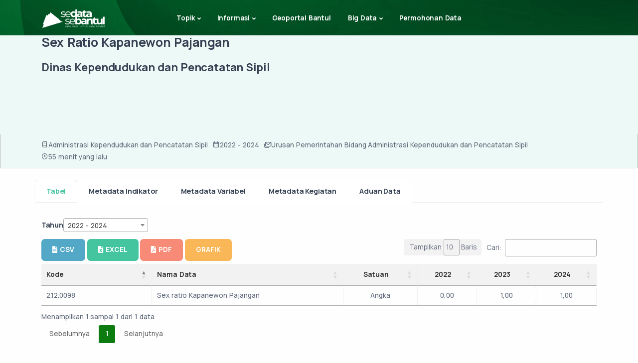

--- FILE ---
content_type: text/html; charset=UTF-8
request_url: https://data.bantulkab.go.id/search/detail?data_id=2.12.0098&ryear=2022%20-%202024
body_size: 190746
content:
<!doctype html>
<html lang="en">

<head>
    <meta charset="utf-8">
    <meta name="viewport" content="width=device-width, initial-scale=1">
    <!-- CSRF Token -->
    <meta name="csrf-token" content="SVSsoQu0Jq7V8ale2rXO4H66MJn6DzujZyksu1LT">
    
    <title>Sex Ratio Kapanewon Pajangan Tahun 2022 - 2024</title>
    <!-- App favicon -->
    <link rel="shortcut icon" href="https://data.bantulkab.go.id/templates/sandbox.1.0/img/icn.png">
    <!-- Style -->
    <link href="https://data.bantulkab.go.id/templates/sandbox.1.0/load-style.css" rel="stylesheet" type="text/css"
        id="bootstrap-style">

        <script src="https://data.bantulkab.go.id/libs/jquery-3.6.0.min.js"></script>
    
   <!-- Memuat Select2 dari CDN jsDelivr -->
   <link href="https://data.bantulkab.go.id/libs/select2.min.css" rel="stylesheet" />
   <script src="https://data.bantulkab.go.id/libs/select2.min.js"></script>

    <!-- Google tag (gtag.js) -->
    <script async src="https://www.googletagmanager.com/gtag/js?id=G-MT44H16FPX"></script>
    <script>
    window.dataLayer = window.dataLayer || [];
    function gtag(){dataLayer.push(arguments);}
    gtag('js', new Date());

    gtag('config', 'G-MT44H16FPX');
    </script>
    <style>
        :root {
            --btnC:rgb(12, 123, 16)
        }
        html {
            scroll-behavior: smooth;
        }
    </style>
        <!-- DataTables -->
    <link href="https://data.bantulkab.go.id/templates/skote.1.0/libs/datatables.net-bs4/css/dataTables.bootstrap4.min.css" rel="stylesheet"
        type="text/css" />
    <link href="https://data.bantulkab.go.id/templates/skote.1.0/libs/datatables.net-buttons-bs4/css/buttons.bootstrap4.min.css"
        rel="stylesheet" type="text/css" />
    <link href="https://data.bantulkab.go.id/libs/datatables/datatables.min.css" rel="stylesheet" type="text/css">

    <!-- Responsive datatable examples -->
    <link href="https://data.bantulkab.go.id/templates/skote.1.0/libs/datatables.net-responsive-bs4/css/responsive.bootstrap4.min.css"
        rel="stylesheet" type="text/css" />
    
    <link rel="stylesheet" href="https://data.bantulkab.go.id/libs/fontawesomev5/css/all.min.css">

    
    <!-- App Css-->
    
    <style>
        .navbar {
            background-image: url("https://data.bantulkab.go.id/templates/sandbox.1.0/img/photos/bg3.jpg");
            background-size: cover;
            /* background-position: center; */
            background-position: 90% 60%;
        }
        }

        */ .wrapper.detail-headerr {}

        .header-content {
            height: 200px;
            display: flex;
            justify-content: center;
            justify-items: center;
        }

        .img-headerr {
            height: 50px;
            width: 50px;
            background-color: wheat;
        }

        .main-header {
            height: 200px;
            display: flex;
            justify-content: end;
            justify-items: center;
            flex-direction: column;
            position: relative;
        }

        .sub-main-header {
            display: flex;
            margin-bottom: 1em;
        }

        .sub-main-header h2 {
            margin-top: 10px
        }

        .detail-main-sub ul {
            list-style-type: none;
            padding: 0;
            margin: 0;
            padding-top: 5px;
            padding-bottom: 5px;
        }

        .detail-main-sub li {
            margin: 0;
            padding: 0;
            margin-right: 10px;
        }

        /* detail */
        .detail-main-sub ul {
            display: flex;
            /* justify-content: center; */
            justify-items: center;
            flex-direction: row;
        }

        .detail-sub {
            /* background-color: black; */
            border: 1px solid rgb(188, 188, 188);
            border-top: none;
            padding: 5px 0;
        }

        pre {
            text-decoration: none;

        }

        .metadata_label {
            border: 0.10em solid #9a9595;
            border-radius: 4px;
            padding: 8px 12px;
            color: #666161;
            background-color: rgb(221, 230, 230);
            text-decoration: none;
            cursor: copy;
        }

        td.sqw {
            margin-bottom: 10px;
            padding-bottom: 10px;
            padding-right: 100px;
        }

        .des-meta {
            font-weight: bold;
        }

        .pagination {
            box-shadow: none;
        }

        .dtst {
            text-align: center;
        }

        td.sqq {
            min-width: 250px;
        }

        /* button donwload datatables */
        div.dt-buttons>.dt-button:hover:not(.disabled),
        div.dt-buttons>div.dt-button-split .dt-button:hover:not(.disabled) {
            /* border: 1px solid #666; */
            /* background-color: rgba(0, 0, 0, 0.1); */
            /* background: linear-gradient(to bottom, rgba(153, 153, 153, 0.1) 0%, rgba(0, 0, 0, 0.1) 100%); */
            filter: progid:DXImageTransform.Microsoft.gradient(GradientType=0, StartColorStr="rgba(153, 153, 153, 0.1)", EndColorStr="rgba(0, 0, 0, 0.1)");
        }

        div.dt-buttons>.dt-button,
        div.dt-buttons>div.dt-button-split .dt-button {}

        button.dt-button.buttons-excel.buttons-html5.btn.btn-primary.btn-icon.btn-icon-start.rounded {}

        /* paging */
        div#producttable_paginate {
            overflow: hidden;
            width: 100%;
            display: flex;
            justify-content: end;
            align-items: center;
        }

        @media (max-width: 396px) {
            .btn-visual-grafik {
                margin-top: 4px;
            }
        }

        @media (max-width: 768px) {

            /* Aturan CSS untuk layar dengan lebar maksimal 768px */
            .detail-main-sub ul {
                display: flex;
                /* justify-content: center; */
                /* justify-items: center; */
                flex-direction: initial;
            }

            div#producttable_paginate {
                /* overflow: hidden; */
                width: 100%;
                display: flex;
                justify-content: center;
                align-items: center;
                flex-wrap: wrap;
            }

            .top-header {
                text-align: center;
            }

            .detail-main-sub ul {
                justify-content: center;
            }

            .sub-main-header {
                justify-content: center;
                text-align: center
            }

            .sub-main-header h2 {
                font-size: 15px;
            }

            td.sqq {
                min-width: 209px;
            }

            .flt form select {
                min-width: 80px;
            }

        }

        .filteryearCt {

            justify-content: end;

            position: relative;
        }

        .flt {
            margin-top: 0.7em;
            display: flex;
            gap: 5px;
            align-items: center;
            align-content: center;
            margin-bottom: 1em;
        }

        .flt h6 {
            margin: 0 !important;
        }
    </style>


    <link href="https://data.bantulkab.go.id/css/searchStyle.css" rel="stylesheet">

    
    <style>
        .loader-container {
            text-align: center;
            position: fixed;
            z-index: 999999999;
            background: white;
            width: 100%;
            height: 100%;
            display: flex;
            justify-content: center;
            align-items: center;
        }

        .loader {
            border: 8px solid #0b5c2a;
            border-top: 8px solid #f3f3f3;
            border-radius: 50%;
            width: 60px;
            height: 60px;
            animation: spin 2s linear infinite;
        }

        @keyframes spin {
            0% { transform: rotate(0deg); }
            100% { transform: rotate(360deg); }
        }

        @media (max-width: 768px) {
            .geser{
                white-space: inherit;
            }
        }
        /* style color menus  mobile version */
        @media (max-width: 991.98px){
        .navbar-expand-lg .navbar-collapse .dropdown-menu .dropdown-item.active {
        color: #45C49D;
        padding-left: 1rem;
        padding-top: 0.3rem;
        padding-bottom: 0.3rem;
        }
    }


    </style>
    <script>
        // loader
        $(window).on('load', function () {
            var loaderContainer = $('.loader-container');
            loaderContainer.fadeOut();
        });
    </script>
</head>

<body>
    
    <div class="loader-container" >
        <div class="loader" id="loader-cc"></div>
    </div>

    <div class="content-wrapper">
        <header class="wrapper bg-soft-primary">
            <nav class="navbar navbar-expand-lg classic transparent position-absolute navbar-dark">
                <div class="container flex-lg-row flex-nowrap align-items-center">
                    <div class="navbar-brand w-100">
                        <a href="/">
                            <img style="max-height: 50px" class="logo-dark" src="https://data.bantulkab.go.id/logo/2.png"
                                srcset="https://data.bantulkab.go.id/logo/2.png"
                                alt="" />
                            <img style="max-height: 50px" class="logo-light" src="https://data.bantulkab.go.id/logo/1.png"
                                srcset="https://data.bantulkab.go.id/logo/1.png" alt="" />
                        </a>
                    </div>
                    <div class="navbar-collapse offcanvas offcanvas-nav offcanvas-start">
    <div class="offcanvas-header d-lg-none">
        
        <a href="https://data.bantulkab.go.id/home">
        <img style="max-height: 50px;" class="oc-img" src="https://data.bantulkab.go.id/logo/1.png"
            srcset="https://data.bantulkab.go.id/logo/1.png" alt=""></a>
        
        <button type="button" class="btn-close btn-close-white" data-bs-dismiss="offcanvas" aria-label="Close"></button>
    </div>
    <div class="offcanvas-body ms-lg-auto d-flex flex-column h-100">
        <ul class="navbar-nav">
            <li class="nav-item dropdown">
                <a class="nav-link dropdown-toggle" href="#" data-bs-toggle="dropdown">Topik</a>
                <ul class="dropdown-menu" style="max-height: 400px; overflow-y: scroll;overflow-x: hidden   ;">
                    
                    
                                            <li class="nav-item">
                            
                            <div class="dop">
                                <a class="dropdown-item  "
                                    href="https://data.bantulkab.go.id/search?search_data=&rangeyear=2024 - 2026&indicator_class=Klasifikasi&topik_category=101&bidang_urusan=Bidang Urusan">
                                    Ekonomi dan Industri
                                </a>
                            </div>

                        </li>
                                            <li class="nav-item">
                            
                            <div class="dop">
                                <a class="dropdown-item geser "
                                    href="https://data.bantulkab.go.id/search?search_data=&rangeyear=2024 - 2026&indicator_class=Klasifikasi&topik_category=101.01&bidang_urusan=Bidang Urusan">
                                    Perindustrian
                                </a>
                            </div>

                        </li>
                                            <li class="nav-item">
                            
                            <div class="dop">
                                <a class="dropdown-item geser "
                                    href="https://data.bantulkab.go.id/search?search_data=&rangeyear=2024 - 2026&indicator_class=Klasifikasi&topik_category=101.02&bidang_urusan=Bidang Urusan">
                                    Perdagangan
                                </a>
                            </div>

                        </li>
                                            <li class="nav-item">
                            
                            <div class="dop">
                                <a class="dropdown-item geser "
                                    href="https://data.bantulkab.go.id/search?search_data=&rangeyear=2024 - 2026&indicator_class=Klasifikasi&topik_category=101.03&bidang_urusan=Bidang Urusan">
                                    Pertanian
                                </a>
                            </div>

                        </li>
                                            <li class="nav-item">
                            
                            <div class="dop">
                                <a class="dropdown-item geser "
                                    href="https://data.bantulkab.go.id/search?search_data=&rangeyear=2024 - 2026&indicator_class=Klasifikasi&topik_category=101.04&bidang_urusan=Bidang Urusan">
                                    Pangan
                                </a>
                            </div>

                        </li>
                                            <li class="nav-item">
                            
                            <div class="dop">
                                <a class="dropdown-item geser "
                                    href="https://data.bantulkab.go.id/search?search_data=&rangeyear=2024 - 2026&indicator_class=Klasifikasi&topik_category=101.05&bidang_urusan=Bidang Urusan">
                                    Penanaman Modal
                                </a>
                            </div>

                        </li>
                                            <li class="nav-item">
                            
                            <div class="dop">
                                <a class="dropdown-item geser "
                                    href="https://data.bantulkab.go.id/search?search_data=&rangeyear=2024 - 2026&indicator_class=Klasifikasi&topik_category=101.06&bidang_urusan=Bidang Urusan">
                                    Koperasi, Usaha Kecil, dan Menengah
                                </a>
                            </div>

                        </li>
                                            <li class="nav-item">
                            
                            <div class="dop">
                                <a class="dropdown-item geser "
                                    href="https://data.bantulkab.go.id/search?search_data=&rangeyear=2024 - 2026&indicator_class=Klasifikasi&topik_category=101.07&bidang_urusan=Bidang Urusan">
                                    Pariwisata
                                </a>
                            </div>

                        </li>
                                            <li class="nav-item">
                            
                            <div class="dop">
                                <a class="dropdown-item geser "
                                    href="https://data.bantulkab.go.id/search?search_data=&rangeyear=2024 - 2026&indicator_class=Klasifikasi&topik_category=101.08&bidang_urusan=Bidang Urusan">
                                    Badan Usaha Milik Daerah
                                </a>
                            </div>

                        </li>
                                            <li class="nav-item">
                            
                            <div class="dop">
                                <a class="dropdown-item  "
                                    href="https://data.bantulkab.go.id/search?search_data=&rangeyear=2024 - 2026&indicator_class=Klasifikasi&topik_category=102&bidang_urusan=Bidang Urusan">
                                    Pembangunan Daerah
                                </a>
                            </div>

                        </li>
                                            <li class="nav-item">
                            
                            <div class="dop">
                                <a class="dropdown-item geser "
                                    href="https://data.bantulkab.go.id/search?search_data=&rangeyear=2024 - 2026&indicator_class=Klasifikasi&topik_category=102.01&bidang_urusan=Bidang Urusan">
                                    Pekerjaan Umum dan Penataan Ruang
                                </a>
                            </div>

                        </li>
                                            <li class="nav-item">
                            
                            <div class="dop">
                                <a class="dropdown-item geser "
                                    href="https://data.bantulkab.go.id/search?search_data=&rangeyear=2024 - 2026&indicator_class=Klasifikasi&topik_category=102.02&bidang_urusan=Bidang Urusan">
                                    Transmigrasi
                                </a>
                            </div>

                        </li>
                                            <li class="nav-item">
                            
                            <div class="dop">
                                <a class="dropdown-item geser "
                                    href="https://data.bantulkab.go.id/search?search_data=&rangeyear=2024 - 2026&indicator_class=Klasifikasi&topik_category=102.03&bidang_urusan=Bidang Urusan">
                                    Perhubungan
                                </a>
                            </div>

                        </li>
                                            <li class="nav-item">
                            
                            <div class="dop">
                                <a class="dropdown-item geser "
                                    href="https://data.bantulkab.go.id/search?search_data=&rangeyear=2024 - 2026&indicator_class=Klasifikasi&topik_category=102.04&bidang_urusan=Bidang Urusan">
                                    Perumahan dan Kawasan Permukiman
                                </a>
                            </div>

                        </li>
                                            <li class="nav-item">
                            
                            <div class="dop">
                                <a class="dropdown-item  "
                                    href="https://data.bantulkab.go.id/search?search_data=&rangeyear=2024 - 2026&indicator_class=Klasifikasi&topik_category=103&bidang_urusan=Bidang Urusan">
                                    Perlindungan Sosial dan Kesehatan
                                </a>
                            </div>

                        </li>
                                            <li class="nav-item">
                            
                            <div class="dop">
                                <a class="dropdown-item geser "
                                    href="https://data.bantulkab.go.id/search?search_data=&rangeyear=2024 - 2026&indicator_class=Klasifikasi&topik_category=103.01&bidang_urusan=Bidang Urusan">
                                    Kesehatan
                                </a>
                            </div>

                        </li>
                                            <li class="nav-item">
                            
                            <div class="dop">
                                <a class="dropdown-item geser "
                                    href="https://data.bantulkab.go.id/search?search_data=&rangeyear=2024 - 2026&indicator_class=Klasifikasi&topik_category=103.02&bidang_urusan=Bidang Urusan">
                                    Sosial
                                </a>
                            </div>

                        </li>
                                            <li class="nav-item">
                            
                            <div class="dop">
                                <a class="dropdown-item geser "
                                    href="https://data.bantulkab.go.id/search?search_data=&rangeyear=2024 - 2026&indicator_class=Klasifikasi&topik_category=103.03&bidang_urusan=Bidang Urusan">
                                    Pemberdayaan Perempuan dan Perlindungan Anak
                                </a>
                            </div>

                        </li>
                                            <li class="nav-item">
                            
                            <div class="dop">
                                <a class="dropdown-item geser "
                                    href="https://data.bantulkab.go.id/search?search_data=&rangeyear=2024 - 2026&indicator_class=Klasifikasi&topik_category=103.04&bidang_urusan=Bidang Urusan">
                                    Pengendalian Penduduk dan Keluarga Berencana
                                </a>
                            </div>

                        </li>
                                            <li class="nav-item">
                            
                            <div class="dop">
                                <a class="dropdown-item  "
                                    href="https://data.bantulkab.go.id/search?search_data=&rangeyear=2024 - 2026&indicator_class=Klasifikasi&topik_category=104&bidang_urusan=Bidang Urusan">
                                    Ketertiban Umum dan Keselamatan
                                </a>
                            </div>

                        </li>
                                            <li class="nav-item">
                            
                            <div class="dop">
                                <a class="dropdown-item geser "
                                    href="https://data.bantulkab.go.id/search?search_data=&rangeyear=2024 - 2026&indicator_class=Klasifikasi&topik_category=104.01&bidang_urusan=Bidang Urusan">
                                    Keamanan
                                </a>
                            </div>

                        </li>
                                            <li class="nav-item">
                            
                            <div class="dop">
                                <a class="dropdown-item geser "
                                    href="https://data.bantulkab.go.id/search?search_data=&rangeyear=2024 - 2026&indicator_class=Klasifikasi&topik_category=104.02&bidang_urusan=Bidang Urusan">
                                    Hukum
                                </a>
                            </div>

                        </li>
                                            <li class="nav-item">
                            
                            <div class="dop">
                                <a class="dropdown-item geser "
                                    href="https://data.bantulkab.go.id/search?search_data=&rangeyear=2024 - 2026&indicator_class=Klasifikasi&topik_category=104.03&bidang_urusan=Bidang Urusan">
                                    Ketenteraman dan Ketertiban Umum serta Perlindungan Masyarakat
                                </a>
                            </div>

                        </li>
                                            <li class="nav-item">
                            
                            <div class="dop">
                                <a class="dropdown-item  "
                                    href="https://data.bantulkab.go.id/search?search_data=&rangeyear=2024 - 2026&indicator_class=Klasifikasi&topik_category=105&bidang_urusan=Bidang Urusan">
                                    Pendidikan dan Tenaga Kerja
                                </a>
                            </div>

                        </li>
                                            <li class="nav-item">
                            
                            <div class="dop">
                                <a class="dropdown-item geser "
                                    href="https://data.bantulkab.go.id/search?search_data=&rangeyear=2024 - 2026&indicator_class=Klasifikasi&topik_category=105.01&bidang_urusan=Bidang Urusan">
                                    Pendidikan
                                </a>
                            </div>

                        </li>
                                            <li class="nav-item">
                            
                            <div class="dop">
                                <a class="dropdown-item geser "
                                    href="https://data.bantulkab.go.id/search?search_data=&rangeyear=2024 - 2026&indicator_class=Klasifikasi&topik_category=105.02&bidang_urusan=Bidang Urusan">
                                    Tenaga Kerja
                                </a>
                            </div>

                        </li>
                                            <li class="nav-item">
                            
                            <div class="dop">
                                <a class="dropdown-item geser "
                                    href="https://data.bantulkab.go.id/search?search_data=&rangeyear=2024 - 2026&indicator_class=Klasifikasi&topik_category=105.03&bidang_urusan=Bidang Urusan">
                                    Kepemudaan dan Olahraga
                                </a>
                            </div>

                        </li>
                                            <li class="nav-item">
                            
                            <div class="dop">
                                <a class="dropdown-item  "
                                    href="https://data.bantulkab.go.id/search?search_data=&rangeyear=2024 - 2026&indicator_class=Klasifikasi&topik_category=106&bidang_urusan=Bidang Urusan">
                                    Lingkungan dan Sumber Daya Alam
                                </a>
                            </div>

                        </li>
                                            <li class="nav-item">
                            
                            <div class="dop">
                                <a class="dropdown-item geser "
                                    href="https://data.bantulkab.go.id/search?search_data=&rangeyear=2024 - 2026&indicator_class=Klasifikasi&topik_category=106.01&bidang_urusan=Bidang Urusan">
                                    Meteorologi Klimatologi dan Geofisika
                                </a>
                            </div>

                        </li>
                                            <li class="nav-item">
                            
                            <div class="dop">
                                <a class="dropdown-item geser "
                                    href="https://data.bantulkab.go.id/search?search_data=&rangeyear=2024 - 2026&indicator_class=Klasifikasi&topik_category=106.02&bidang_urusan=Bidang Urusan">
                                    Energi
                                </a>
                            </div>

                        </li>
                                            <li class="nav-item">
                            
                            <div class="dop">
                                <a class="dropdown-item geser "
                                    href="https://data.bantulkab.go.id/search?search_data=&rangeyear=2024 - 2026&indicator_class=Klasifikasi&topik_category=106.03&bidang_urusan=Bidang Urusan">
                                    Kelautan dan Perikanan
                                </a>
                            </div>

                        </li>
                                            <li class="nav-item">
                            
                            <div class="dop">
                                <a class="dropdown-item geser "
                                    href="https://data.bantulkab.go.id/search?search_data=&rangeyear=2024 - 2026&indicator_class=Klasifikasi&topik_category=106.04&bidang_urusan=Bidang Urusan">
                                    Lingkungan Hidup
                                </a>
                            </div>

                        </li>
                                            <li class="nav-item">
                            
                            <div class="dop">
                                <a class="dropdown-item  "
                                    href="https://data.bantulkab.go.id/search?search_data=&rangeyear=2024 - 2026&indicator_class=Klasifikasi&topik_category=107&bidang_urusan=Bidang Urusan">
                                    Budaya dan Agama
                                </a>
                            </div>

                        </li>
                                            <li class="nav-item">
                            
                            <div class="dop">
                                <a class="dropdown-item geser "
                                    href="https://data.bantulkab.go.id/search?search_data=&rangeyear=2024 - 2026&indicator_class=Klasifikasi&topik_category=107.01&bidang_urusan=Bidang Urusan">
                                    Agama
                                </a>
                            </div>

                        </li>
                                            <li class="nav-item">
                            
                            <div class="dop">
                                <a class="dropdown-item geser "
                                    href="https://data.bantulkab.go.id/search?search_data=&rangeyear=2024 - 2026&indicator_class=Klasifikasi&topik_category=107.02&bidang_urusan=Bidang Urusan">
                                    Kebudayaan
                                </a>
                            </div>

                        </li>
                                            <li class="nav-item">
                            
                            <div class="dop">
                                <a class="dropdown-item  "
                                    href="https://data.bantulkab.go.id/search?search_data=&rangeyear=2024 - 2026&indicator_class=Klasifikasi&topik_category=108&bidang_urusan=Bidang Urusan">
                                    Pemerintahan Umum
                                </a>
                            </div>

                        </li>
                                            <li class="nav-item">
                            
                            <div class="dop">
                                <a class="dropdown-item geser "
                                    href="https://data.bantulkab.go.id/search?search_data=&rangeyear=2024 - 2026&indicator_class=Klasifikasi&topik_category=108.01&bidang_urusan=Bidang Urusan">
                                    Keuangan
                                </a>
                            </div>

                        </li>
                                            <li class="nav-item">
                            
                            <div class="dop">
                                <a class="dropdown-item geser "
                                    href="https://data.bantulkab.go.id/search?search_data=&rangeyear=2024 - 2026&indicator_class=Klasifikasi&topik_category=108.02&bidang_urusan=Bidang Urusan">
                                    Perencanaan
                                </a>
                            </div>

                        </li>
                                            <li class="nav-item">
                            
                            <div class="dop">
                                <a class="dropdown-item geser "
                                    href="https://data.bantulkab.go.id/search?search_data=&rangeyear=2024 - 2026&indicator_class=Klasifikasi&topik_category=108.03&bidang_urusan=Bidang Urusan">
                                    Kepegawaian
                                </a>
                            </div>

                        </li>
                                            <li class="nav-item">
                            
                            <div class="dop">
                                <a class="dropdown-item geser "
                                    href="https://data.bantulkab.go.id/search?search_data=&rangeyear=2024 - 2026&indicator_class=Klasifikasi&topik_category=108.04&bidang_urusan=Bidang Urusan">
                                    Pendidikan dan Pelatihan
                                </a>
                            </div>

                        </li>
                                            <li class="nav-item">
                            
                            <div class="dop">
                                <a class="dropdown-item geser "
                                    href="https://data.bantulkab.go.id/search?search_data=&rangeyear=2024 - 2026&indicator_class=Klasifikasi&topik_category=108.05&bidang_urusan=Bidang Urusan">
                                    Penelitian dan Pengembangan
                                </a>
                            </div>

                        </li>
                                            <li class="nav-item">
                            
                            <div class="dop">
                                <a class="dropdown-item geser "
                                    href="https://data.bantulkab.go.id/search?search_data=&rangeyear=2024 - 2026&indicator_class=Klasifikasi&topik_category=108.06&bidang_urusan=Bidang Urusan">
                                    Perpustakaan
                                </a>
                            </div>

                        </li>
                                            <li class="nav-item">
                            
                            <div class="dop">
                                <a class="dropdown-item geser "
                                    href="https://data.bantulkab.go.id/search?search_data=&rangeyear=2024 - 2026&indicator_class=Klasifikasi&topik_category=108.07&bidang_urusan=Bidang Urusan">
                                    Kearsipan
                                </a>
                            </div>

                        </li>
                                            <li class="nav-item">
                            
                            <div class="dop">
                                <a class="dropdown-item geser "
                                    href="https://data.bantulkab.go.id/search?search_data=&rangeyear=2024 - 2026&indicator_class=Klasifikasi&topik_category=108.08&bidang_urusan=Bidang Urusan">
                                    Komunikasi dan Informatika
                                </a>
                            </div>

                        </li>
                                            <li class="nav-item">
                            
                            <div class="dop">
                                <a class="dropdown-item geser "
                                    href="https://data.bantulkab.go.id/search?search_data=&rangeyear=2024 - 2026&indicator_class=Klasifikasi&topik_category=108.09&bidang_urusan=Bidang Urusan">
                                    Statistik
                                </a>
                            </div>

                        </li>
                                            <li class="nav-item">
                            
                            <div class="dop">
                                <a class="dropdown-item geser "
                                    href="https://data.bantulkab.go.id/search?search_data=&rangeyear=2024 - 2026&indicator_class=Klasifikasi&topik_category=108.10&bidang_urusan=Bidang Urusan">
                                    Persandian
                                </a>
                            </div>

                        </li>
                                            <li class="nav-item">
                            
                            <div class="dop">
                                <a class="dropdown-item geser "
                                    href="https://data.bantulkab.go.id/search?search_data=&rangeyear=2024 - 2026&indicator_class=Klasifikasi&topik_category=108.11&bidang_urusan=Bidang Urusan">
                                    Pertanahan
                                </a>
                            </div>

                        </li>
                                            <li class="nav-item">
                            
                            <div class="dop">
                                <a class="dropdown-item geser "
                                    href="https://data.bantulkab.go.id/search?search_data=&rangeyear=2024 - 2026&indicator_class=Klasifikasi&topik_category=108.12&bidang_urusan=Bidang Urusan">
                                    Administrasi Kependudukan dan Pencatatan Sipil
                                </a>
                            </div>

                        </li>
                                            <li class="nav-item">
                            
                            <div class="dop">
                                <a class="dropdown-item  "
                                    href="https://data.bantulkab.go.id/search?search_data=&rangeyear=2024 - 2026&indicator_class=Klasifikasi&topik_category=109&bidang_urusan=Bidang Urusan">
                                    Pendukung Umum
                                </a>
                            </div>

                        </li>
                                            <li class="nav-item">
                            
                            <div class="dop">
                                <a class="dropdown-item geser "
                                    href="https://data.bantulkab.go.id/search?search_data=&rangeyear=2024 - 2026&indicator_class=Klasifikasi&topik_category=109.01&bidang_urusan=Bidang Urusan">
                                    Pemberdayaan Masyarakat dan Desa
                                </a>
                            </div>

                        </li>
                                            <li class="nav-item">
                            
                            <div class="dop">
                                <a class="dropdown-item geser "
                                    href="https://data.bantulkab.go.id/search?search_data=&rangeyear=2024 - 2026&indicator_class=Klasifikasi&topik_category=109.02&bidang_urusan=Bidang Urusan">
                                    Pendukung Pemerintahan
                                </a>
                            </div>

                        </li>
                                            <li class="nav-item">
                            
                            <div class="dop">
                                <a class="dropdown-item geser "
                                    href="https://data.bantulkab.go.id/search?search_data=&rangeyear=2024 - 2026&indicator_class=Klasifikasi&topik_category=109.03&bidang_urusan=Bidang Urusan">
                                    Kewilayahan
                                </a>
                            </div>

                        </li>
                                            <li class="nav-item">
                            
                            <div class="dop">
                                <a class="dropdown-item geser "
                                    href="https://data.bantulkab.go.id/search?search_data=&rangeyear=2024 - 2026&indicator_class=Klasifikasi&topik_category=109.04&bidang_urusan=Bidang Urusan">
                                    Pengawasan Pemerintahan
                                </a>
                            </div>

                        </li>
                                    </ul>
            </li>
            
            <li class="nav-item dropdown">
                <a class="nav-link dropdown-toggle" href="#" data-bs-toggle="dropdown">Informasi</a>
                <ul class="dropdown-menu">
                    <li class="dropdown dropdown-submenu dropend"><a
                            class="dropdown-item dropdown-toggle dropdown-publikasi "
                            href="#" data-bs-toggle="dropdown">Publikasi</a>
                        <ul class="dropdown-menu">
                            <li class="nav-item publikasi-nav "><a class="dropdown-item"
                                    href="https://data.bantulkab.go.id/publikasi#regulasi">Regulasi</a></li>
                            <li class="nav-item publikasi-nav "><a class="dropdown-item"
                                    href="https://data.bantulkab.go.id/publikasi#bukudigital">Buku Digital</a></li>
                            <li class="nav-item publikasi-nav "><a class="dropdown-item"
                                    href="https://data.bantulkab.go.id/publikasi#petacetak">Peta Cetak</a></li>
                            <li class="nav-item publikasi-nav "><a class="dropdown-item"
                                    href="https://data.bantulkab.go.id/publikasi#petunjukteknis">Petunjuk Teknis</a></li>
                        </ul>
                    </li>
                    <li class="dropdown dropdown-submenu dropend"><a
                            class="dropdown-item dropdown-toggle "
                            href="#" data-bs-toggle="dropdown">Cari Data</a>
                        <ul class="dropdown-menu">
                            <li class="nav-item"><a
                                    class="dropdown-item "
                                    href="https://data.bantulkab.go.id/caridata/geospasial/2024%20-%202026">Geospasial</a>
                            </li>
                            <li class="nav-item"><a
                                    class="dropdown-item "
                                    href="https://data.bantulkab.go.id/caridata/statistik/2024%20-%202026">Statistik</a>
                            </li>
                            <li class="nav-item"><a
                                    class="dropdown-item "
                                    href="https://data.bantulkab.go.id/caridata/infografis/2024%20-%202026">Infografis</a>
                            </li>
                        </ul>
                    </li>
                    <li class="nav-item"><a class="dropdown-item "
                            href="https://data.bantulkab.go.id/berita">Kabar Data</a></li>
                    

                    <li class="dropdown dropdown-submenu dropend"> <a
                            class="dropdown-item dropdown-toggle   "
                            href="#" data-bs-toggle="dropdown">Daftar Data</a>
                        <ul class="dropdown-menu">
                            
                            <li class="nav-item"><a class="dropdown-item "
                                    href="https://data.bantulkab.go.id/daftardata/statistik">Statistik</a></li>
                            <li class="nav-item"><a class="dropdown-item "
                                    href="https://data.bantulkab.go.id/daftardata/geospasial">Geospasial</a></li>
                        </ul>
                    </li>
                    <li class="nav-item"><a class="dropdown-item "
                            href="https://data.bantulkab.go.id/direktori-sdi">Direktori</a></li>
                    <li class="nav-item"><a class="dropdown-item "
                                href="https://data.bantulkab.go.id/rupabumi/caridata">Nama Rupabumi</a></li>
                    <li class="nav-item"><a class="dropdown-item "
                            href="https://data.bantulkab.go.id/domaindata">Arsitektur Data</a></li>
                    <li class="nav-item"><a class="dropdown-item "
                                href="https://data.bantulkab.go.id/survey">Survei</a></li>
                      <li class="nav-item"><a class="dropdown-item "
                                href="https://data.bantulkab.go.id/api-sedata-sebantul">API Sedata Sebantul</a></li>
                    <li class="nav-item"><a class="dropdown-item "
                                href="https://data.bantulkab.go.id/faq-sdi">FAQ</a></li>
                </ul>
            </li>
            <li class="nav-item dropdown">
                <a class="nav-link" target="_blank" href="https://geoportal.bantulkab.go.id/#/">Geoportal Bantul</a>
            </li>
            <li class="nav-item dropdown">
                <a class="nav-link dropdown-toggle" href="#" data-bs-toggle="dropdown">Big Data</a>
                <ul class="dropdown-menu">
                    <li class="nav-item"><a class="dropdown-item" target="_blank" href="https://bantulmapan.bantulkab.go.id">Bantul Mapan</a></li>
                </ul>
            </li>
            <li class="nav-item">
                <a class="nav-link" target="_blank" href="https://bantulkab.go.id/hubungi_kami.html">Permohonan Data</a>
            </li>
            
        </ul>
        
    </div>
</div>


<div class="navbar-other w-100 d-flex ms-auto">
    <ul class="navbar-nav flex-row align-items-center ms-auto">
                    
        
        
        <li class="nav-item d-lg-none">
            <button class="hamburger offcanvas-nav-btn"><span></span></button>
        </li>
    </ul>
</div>
                </div>
            </nav>
        </header>

            <br>
    <br>
    <br>
    <section class="wrapper detail-headerr bg-soft-primary">

        <div class="header-content">
            <div class="container">
                <div class="row">
                    <div class="main-header">
                        <div class="top-header">
                            <h1>Sex Ratio Kapanewon Pajangan</h1>
                        </div>
                        <div class="sub-main-header">
                            <h2>Dinas Kependudukan dan Pencatatan Sipil</h2>
                        </div>

                    </div>

                </div>
            </div>

        </div>
        <div class="detail-sub">
            <div class="container">
                <div class="row">
                    <div class="detail-main-sub">
                        <ul class="d-flex flex-wrap">
                            <li class="post-date"><i class="uil uil-book-alt itooltip itooltip-primary hover-scale"
                                    title='<p class="mb-0 text-center">Sub Topik</p>'></i><span>Administrasi Kependudukan dan Pencatatan Sipil</span>
                            </li>
                            <li class="post-date"><i class="uil uil-calendar-alt itooltip itooltip-primary hover-scale"
                                    title='<p class="mb-0 text-center">Periode</p>'></i><span>2022 - 2024</span>
                            </li>
                            <li class="post-date"><i class="uil uil-envelopes itooltip itooltip-primary hover-scale"
                                    title='<p class="mb-0 text-center">Bidang Urusan</p>'></i><span>Urusan Pemerintahan Bidang Administrasi Kependudukan dan Pencatatan Sipil</span>
                            </li>
                            <li class="post-date">
                                <i class="uil uil-clock itooltip itooltip-primary hover-scale"
                                    title='<p class="mb-0 text-center">Pemutahiran</p>'></i><span>55 menit yang lalu</span>
                            </li>
                        </ul>
                    </div>
                </div>
            </div>
        </div>
    </section>
    <br>
    <section class="wrapper detail-main">
        <div class="d-main">
            <div class="container">

                <div class="row">
                    <ul class="nav nav-tabs " id="myTab" role="tablist">
                        <li class="nav-item" role="presentation">
                            <button class="nav-link active" id="home-tab" data-bs-toggle="tab" data-bs-target="#home"
                                type="button" role="tab" aria-controls="home" aria-selected="true">Tabel</button>
                        </li>
                        <li class="nav-item" role="presentation">
                            <button class="nav-link" id="profile-tab" data-bs-toggle="tab" data-bs-target="#profile"
                                type="button" role="tab" aria-controls="profile" aria-selected="false">Metadata
                                Indikator</button>

                        </li>
                        <li class="nav-item" role="presentation">
                            <button class="nav-link" id="metadatavariabel-tab" data-bs-toggle="tab"
                                data-bs-target="#metadatavariabel" type="button" role="tab"
                                aria-controls="metadatavariabel" aria-selected="false">Metadata Variabel</button>
                        </li>
                        
                                                    <li class="nav-item" role="presentation">
                                <button class="nav-link" id="metadatakegiatan1-tab" data-bs-toggle="tab"
                                    data-bs-target="#metadatakegiatan1" type="button" role="tab"
                                    aria-controls="metadatakegiatan1" aria-selected="false">Metadata Kegiatan</button>
                            </li>
                                                <li class="nav-item" role="presentation">
                            <button class="nav-link" id="Aduan-tab" data-bs-toggle="tab" data-bs-target="#Aduan"
                                type="button" role="tab" aria-controls="profile" aria-selected="false">Aduan
                                Data</button>
                        </li>

                    </ul>
                </div>
                <div class="tab-content" id="myTabContent">
                    <div class="tab-pane fade  show active" id="home" role="tabpanel" aria-labelledby="home-tab">
                        <div class="filteryearCt" style="display:flex; max-width: 100%">
                            <div class="flt">
                                <h6>Tahun </h6>
                                <form action="https://data.bantulkab.go.id/search/detail" method="GET" id="filtyear-form">
                                    <input type="hidden" name="data_id" value="2.12.0098">

                                    <select class="form-select" aria-label="Default select example" placeholder="asd"
                                        name="ryear" id="select_year" onchange="this.form.submit()">
                                                                                    <option value="2024 - 2026"
                                                >
                                                2024 - 2026</option>
                                                                                    <option value="2023 - 2025"
                                                >
                                                2023 - 2025</option>
                                                                                    <option value="2022 - 2024"
                                                selected>
                                                2022 - 2024</option>
                                                                                    <option value="2021 - 2023"
                                                >
                                                2021 - 2023</option>
                                                                                    <option value="2020 - 2022"
                                                >
                                                2020 - 2022</option>
                                                                                    <option value="2019 - 2021"
                                                >
                                                2019 - 2021</option>
                                                                                    <option value="2018 - 2020"
                                                >
                                                2018 - 2020</option>
                                                                                    <option value="2017 - 2019"
                                                >
                                                2017 - 2019</option>
                                                                                    <option value="2016 - 2018"
                                                >
                                                2016 - 2018</option>
                                                                            </select>
                                </form>
                            </div>


                        </div>

                        <table class="table table-bordered" id="producttable" style="width: 100%">

                            <a class="btn btn-primary export-tes buttons-html5 btn btn-icon btn-icon-start rounded"
                                href="https://data.bantulkab.go.id/search/export-excel?k=2.12.0098&y=2022 - 2024&f=Sex ratio Kapanewon Pajangan&u=data.bantulkab.go.id/search/detail?data_id=2.12.0098&amp;ryear=2022%20-%202024"
                                style="margin-right: 3px;"><i class="fas fa-file-excel"> </i>EXCEL</a>
                            <a class="btn btn-warning btn-visual-grafik buttons-html5 btn btn-icon btn-icon-start rounded"
                                data-bs-toggle="modal" data-bs-target="#baca">GRAFIK</a>

                            <thead class="thead-dt">
                                <tr>
                                    <th>Kode</th>
                                    <th>Nama Data</th>
                                    <th class="text-center">Satuan</th>
                                    <th class="text-center">2022</th>
                                    <th class="text-center">2023</th>
                                    <th class="text-center">2024</th>
                                </tr>
                            </thead>
                            <tbody>

                                                                    <tr>
                                        <td>2.12.0098</td>
                                        <td>
                                            <pre
                                                style="font-size: 16px; padding: 0;margin:0;  font-family: inherit;
                                    font-size: inherit;
                                    color: inherit;
                                    ">Sex ratio Kapanewon Pajangan</pre>
                                        </td>
                                        <td class="text-center">Angka</td>
                                        <td class="itooltip itooltip-primary hover-scale rounded text-center"
                                            title='<h5 class="mb-1">Status data</h5><p class="mb-0 text-center" >tetap</p>'>

                                            0,00

                                        </td>
                                        <td class="itooltip itooltip-primary hover-scale rounded  text-center"
                                            title='<h5 class="mb-1">Status data</h5><p class="mb-0 text-center">tetap</p>'>
                                            1,00

                                        </td>
                                        <td class="itooltip itooltip-primary hover-scale rounded  text-center"
                                            title='<h5 class="mb-1">Status data</h5><p class="mb-0 text-center">tetap</p>'>

                                            1,00

                                        </td>
                                    </tr>
                                                            </tbody>
                        </table>
                    </div>
                    <div class="tab-pane fade" id="profile" role="tabpanel" aria-labelledby="profile-tab">
                        <table class="tb_metadata" id="metadata">
                            <a href="https://data.bantulkab.go.id/search/metadonwload?d=2.12.0098&y=2022 - 2024&h=
                                https://data.bantulkab.go.id/search/detail?data_id=2.12.0098&amp;ryear=2022%20-%202024"
                                class=" btn btn-orange btn-icon btn-icon-start rounded mb-2"><i
                                    class="fas fa-file-pdf"></i>Unduh Metadata</a>
                            <tbody>
                                <tr class="d-flex">
                                    <td class="sqq">
                                        <p class="des-meta">Kode</p>
                                    </td>
                                    <td style="max-width: 5px">:</td>
                                    <td>
                                        <p class="des-meta">2.12.0098</p>
                                    </td>
                                </tr>
                                <tr class="d-flex">
                                    <td class="sqq">
                                        <p class="des-meta">Nama</p>
                                    </td>
                                    <td style="max-width: 5px">:</td>
                                    <td>
                                        <p class="des-meta">Sex ratio Kapanewon Pajangan</p>
                                    </td>
                                </tr>
                                <tr class="d-flex">
                                    <td class="sqq">
                                        <p class="des-meta">Konsep</p>
                                    </td>
                                    <td style="max-width: 5px">:</td>
                                    <td>
                                        <p class="des-meta">Sex ratio Kapanewon Pajangan</p>
                                    </td>
                                </tr>
                                <tr class="d-flex">
                                    <td class="sqq">
                                        <p class="des-meta">Definisi</p>
                                    </td>
                                    <td style="max-width: 5px">:</td>
                                    <td>
                                        <p class="des-meta">Sex ratio di Kapanewon Pajangan. Angka yang tertera merupakan perhitungan otomatis oleh sistem.</p>
                                    </td>
                                </tr>
                                <tr class="d-flex">
                                    <td class="sqq">
                                        <p class="des-meta">Metode/Rumus Perhitungan </p>
                                    </td>
                                    <td style="max-width: 5px">:</td>
                                    <td>
                                        <p class="des-meta">-</p>
                                    </td>
                                </tr>
                                <tr class="d-flex">
                                    <td class="sqq">
                                        <p class="des-meta">Ukuran</p>
                                    </td>
                                    <td style="max-width: 5px">:</td>
                                    <td>
                                        <p class="des-meta">Indeks/Nilai</p>
                                    </td>
                                </tr>
                                <tr class="d-flex">
                                    <td class="sqq">
                                        <p class="des-meta">Satuan</p>
                                    </td>
                                    <td style="max-width: 5px">:</td>
                                    <td>
                                        <p class="des-meta">Angka</p>
                                    </td>
                                </tr>
                                <tr class="d-flex">
                                    <td class="sqq">
                                        <p class="des-meta">Klasifikasi</p>
                                    </td>
                                    <td style="max-width: 5px">:</td>
                                    <td>
                                        <p class="des-meta"></p>
                                    </td>
                                </tr>
                                <tr class="d-flex">
                                    <td class="sqq">
                                        <p class="des-meta">Topik</p>
                                    </td>
                                    <td style="max-width: 5px">:</td>
                                    <td>
                                        <p class="des-meta">Pemerintahan Umum</p>
                                    </td>
                                </tr>
                                <tr class="d-flex">
                                    <td class="sqq">
                                        <p class="des-meta">Sub Topik</p>
                                    </td>
                                    <td style="max-width: 5px">:</td>
                                    <td>
                                        <p class="des-meta">Administrasi Kependudukan dan Pencatatan Sipil</p>
                                    </td>
                                </tr>
                                <tr class="d-flex">
                                    <td class="sqq">
                                        <p class="des-meta">Interpretasi</p>
                                    </td>
                                    <td style="max-width: 5px">:</td>
                                    <td>
                                        <p class="des-meta">-</p>
                                    </td>
                                </tr>
                                <tr class="d-flex">
                                    <td class="sqq">
                                        <p class="des-meta">Produsen Data</p>
                                    </td>
                                    <td style="max-width: 5px">:</td>
                                    <td>
                                        <p class="des-meta">Dinas Kependudukan dan Pencatatan Sipil</p>
                                    </td>
                                </tr>
                                <tr class="d-flex">
                                    <td class="sqq">
                                        <p class="des-meta">Bidang Urusan</p>
                                    </td>
                                    <td style="max-width: 5px">:</td>
                                    <td>
                                        <p class="des-meta">Urusan Pemerintahan Bidang Administrasi Kependudukan dan Pencatatan Sipil</p>
                                    </td>
                                </tr>
                                <tr class="d-flex">
                                    <td class="sqq">
                                        <p class="des-meta">Frekuensi</p>
                                    </td>
                                    <td style="max-width: 5px">:</td>
                                    <td>
                                        <p class="des-meta">Tahunan</p>
                                    </td>
                                </tr>
                                <tr class="d-flex">
                                    <td class="sqq">
                                        <p class="des-meta">Kode SDSN</p>
                                    </td>
                                    <td style="max-width: 5px">:</td>
                                    <td>
                                        <p class="des-meta">
                                            -
                                        </p>
                                    </td>
                                </tr>
                            </tbody>
                        </table>
                    </div>
                    <div class="tab-pane fade" id="metadatavariabel" role="tabpanel"
                        aria-labelledby="metadatavariabel-tab">

                        <table class="table table-bordered display nowrap" id="metadatavariabeltabel"
                            style="width: 100%">

                            

                            <thead class="thead-dt">
                                <tr>
                                    <th class="align-middle">No</th>
                                    <th class="align-middle">Nama Variabel</th>
                                    <th class="align-middle">Alias</th>
                                    <th class="align-middle">Konsep</th>
                                    <th class="align-middle">Definisi</th>
                                    <th class="align-middle">Referensi Pemilihan</th>
                                    <th class="align-middle">Referensi Waktu</th>
                                    <th class="align-middle">Tipe Data</th>
                                    <th class="align-middle">Klasifikasi</th>
                                    <th class="align-middle">Aturan Validasi</th>
                                    <th class="align-middle">Kalimat Pertanyaan</th>
                                    <th class="align-middle">Dapat di Akses publik</th>
                                </tr>
                            </thead>
                            <tbody>
                                                            </tbody>
                        </table>
                    </div>
                    
                                            <div class="tab-pane fade" id="metadatakegiatan1" role="tabpanel"
                            aria-labelledby="metadatakegiatan-tab">
                            <div class="card">
       <div class="card-body mb-0 pb-0">
           <div class="row d-flex">
               <div class="col-md-6 col-6">
                   <h1 class="text-success">Metadata Kegiatan</h1>
               </div>
               <div class="col-md-6 col-6 d-flex justify-content-end gap-2">

                   <span
                       class="d-inline-flex mb-3 px-3 py-1 fw-semibold fs-14 text-success-emphasis bg-success text-white rounded-2">
                       ID: 62525
                   </span>


               </div>
           </div>

       </div>
       <div class="card-body row mt-1 pt-1">
           <table class="table table-bordered display nowrap" style="width: 100%">
               <tbody>
                   <tr>
                       <td style="width: 100%">
                           <h4>Judul Kegiatan :</h4>
                           <p class="p-0 m-0">Kompilasi Data Statistik Sektoral Kabupaten Bantul
                           </p>
                       </td>
                   </tr>
                   <tr>
                       <td style="width: 100%">
                           <h4>Tahun:</h4>
                           <p class="p-0 m-0">2024</p>
                       </td>
                   </tr>
                   <tr>
                       <td style="width: 100%">
                           <h4>Cara Pengumpulan Data:</h4>
                           <p class="p-0 m-0">   Kompilasi Produk Administrasi</p>
                       </td>
                   </tr>
                   <tr>
                       <td style="width: 100%">
                           <h4>Sektor Kegiatan:</h4>
                           <p class="p-0 m-0">
                               Teknologi Informasi dan Komunikasi</p>
                       </td>
                   </tr>
               </tbody>
           </table>

           <hr class="my-8" />
           <h4 class="text-center text-success">I. Penyelenggara</h4>
           <table class="table table-bordered display nowrap" style="width: 100%">
               <tbody>
                   <tr>
                       <td style="width: 100%">
                           <h4>1.1. Instansi Penyelenggara:</h4>
                           <p class="p-0 m-0">Dinas Komunikasi dan Informatika Kabupaten Bantul
                           </p>
                       </td>
                   </tr>
                   <tr>
                       <td style="width: 100%">
                           <h4>1.2. Alamat Lengkap Instansi Penyelenggara:</h4>
                           <p class="p-0 m-0">JL. Robert Wolter Monginsidi, Kurahan, Kalurahan Bantul, Kapanewon Bantul, Kabupaten Bantul, Daerah Istimewa Yogyakarta 55711</p>
                           <table class="table table-sm table-striped mb-0">

                               <tbody>
                                   <tr>
                                       <td style="width: 33.33%">
                                           <h5>Telepon:</h5>
                                           <p class="p-0 m-0">0274367509
                                           </p>
                                       </td>
                                       <td style="width: 33.33%">
                                           <h5>Faksmile:</h5>
                                           <p class="p-0 m-0">-
                                           </p>
                                       </td>
                                       <td style="width: 33.33%">
                                           <h5>Email:</h5>
                                           <p class="p-0 m-0">diskominfo@bantulkab.go.id</p>
                                       </td>
                                   </tr>
                               </tbody>
                           </table>
                       </td>
                   </tr>

               </tbody>
           </table>

           <hr class="my-8" />
           <h4 class="text-center text-success">II. Penanggung Jawab</h4>
           <table class="table table-bordered display nowrap" style="width: 100%">
               <tbody>
                   <tr>
                       <td style="width: 100%">
                           <h4>2.1. Unit Eselon Penanggung Jawab:</h4>
                           <table class="table table-sm table-striped mb-0">

                               <tbody>
                                   <tr>
                                       <td width="50%">
                                           <h5>Eselon 1:</h5>
                                           <p class="p-0 m-0">
                                               -</p>
                                       </td>
                                       <td>
                                           <h5>
                                               Eselon 2:</h5>
                                           <p class="p-0 m-0">
                                               Bobot Ariffi&#039; Aidin, S.T., M.T.</p>
                                       </td>

                                   </tr>
                               </tbody>
                           </table>
                       </td>
                   </tr>
                   <tr>
                       <td style="width: 100%">
                           <h4>2.2. Penanggung Jawab Teknis (setingkat Eselon 3):</h4>

                           <h4 class="p-0 m-0">Nama:</h4>
                           <p class="p-0 m-0">Sri Mulyani, S S T P, M. Eng</p>
                           <h4 class="p-0 m-0">Jabatan:</h4>
                           <p class="p-0 m-0">Kepala Bidang Tata Kelola e-Government, Aplikasi Informatika dan Statistik Dinas Komunikasi dan Informatika Kabupaten Bantul</p>
                           <h4 class="p-0 m-0">Alamat:</h4>
                           <p class="p-0 m-0">Jl. Robert Wolter Monginsidi, Kurahan, Bantul, Kapanewon Bantul, Kabupaten Bantul, Daerah Istimewa Yogyakarta 55711</p>
                           <table class="table table-sm table-striped mb-0">
                               <tbody>
                                   <tr>
                                       <td style="width: 33.33%">
                                           <h5>Telepon:</h5>
                                           <p class="p-0 m-0">
                                               0274367509</p>
                                       </td>
                                       <td style="width: 33.33%">
                                           <h5>Faksmile:</h5>
                                           <p class="p-0 m-0">
                                               -</p>
                                       </td>
                                       <td style="width: 33.33%">
                                           <h5>Email:</h5>
                                           <p class="p-0 m-0">diskominfo@bantulkab.go.id
                                           </p>
                                       </td>
                                   </tr>
                               </tbody>
                           </table>
                       </td>
                   </tr>

               </tbody>
           </table>

           <hr class="my-8" />
           <h4 class="text-center text-success">III. Perencanaan dan Persiapan</h4>
           <table class="table table-bordered display nowrap" style="width: 100%">
               <tbody>
                   <tr>
                       <td style="width: 100% ">
                           <h4>3.1. Latar Belakang Kegiatan:</h4>
                           <p class="m-0 p-0">Dalam rangka mendukung pelaksanaan kebijakan Satu Data Indonesia (SDI) di tingkat daerah, Pemerintah Kabupaten Bantul berkomitmen untuk mewujudkan tata kelola data yang terpadu, akurat, mutakhir, dan dapat dipertanggungjawabkan. Pelaksanaan kebijakan ini diatur dalam Peraturan Bupati Bantul Nomor 21 Tahun 2025 tentang Penyelenggaraan Satu Data, yang menjadi pedoman bagi seluruh perangkat daerah dalam penyelenggaraan data sektoral di lingkungan Pemerintah Kabupaten Bantul.

Masing-masing perangkat daerah memproduksi data sesuai dengan urusan masing-masing, melakukan pendataan sesuai dengan daftar data yang telah disepakati dalam Forum Satu Data. Data yang diproduksi dan telah dimutakhirkan berkala dipublikasikan melalui portal Sedata Sebantul. Data yang diproduksi perangkat daerah dan disampaikan melalui Sedata Sebantul menjadi data acuan dalam pengambilan kebijakan. Pemanfaatan data yang diproduksi dapat dimanfaatkan secara terbuka dengan berbagai format sesuai kebutuhan.

Setiap urusan dalam penyelenggaraan pemerintahan perlu menyampaikan data sesuai urusannya sebagai salah satu bentuk akuntabilitas dalam penyelenggaraan urusan pemerintahan. Dinas Komunikasi dan Informatika Kabupaten Bantul memiliki peran strategis sebagai pengampu urusan pemerintahan bidang komunikasi dan informatika, statistik, dan persandian, sebagaimana diatur dalam Peraturan Daerah Kabupaten Bantul Nomor 12 Tahun 2016 tentang Pembentukan dan Susunan Perangkat Daerah Kabupaten Bantul, yang telah diubah terakhir dengan Peraturan Daerah Nomor 5 Tahun 2021. Dinas Komunikasi dan Informatika Kabupaten Bantul juga sebagai Walidata dalam penyelenggaraan Satu Data Indonesia di Kabupaten Bantul, bertanggung jawab dalam pengelolaan portal Sedata Sebantul serta memastikan keterpaduan, interoperabilitas, dan kualitas data yang disajikan.


Sebagai bagian dari pelaksanaan peran tersebut, Dinas Komunikasi dan Informatika Kabupaten Bantul menyelenggarakan kegiatan Kompilasi Data Statistik Sektoral Kabupaten Bantul. Kegiatan ini bertujuan untuk menghimpun, memverifikasi, dan mengonsolidasikan data statistik sektoral dari seluruh produsen data Kabupaten Bantul termasuk seluruh perangkat daerah di lingkungan Pemerintah Kabupaten Bantul. Melalui kegiatan ini, diharapkan tersedianya data statistik sektoral yang valid, mutakhir, dan dapat digunakan sebagai dasar dalam pengambilan kebijakan pembangunan daerah. Selain itu, kegiatan ini juga memperkuat koordinasi antarperangkat daerah serta mendukung terwujudnya tata kelola data yang sesuai dengan prinsip-prinsip Satu Data Indonesia di Kabupaten Bantul.
</p>
                       </td>
                   </tr>
                   <tr>
                       <td style="width: 100%">
                           <h4>3.2. Tujuan Kegiatan:</h4>
                           <p class="m-0 p-0">1. Mengumpulkan data sektoral Kabupaten Bantul,
2. Memenuhi kebutuhan data dari berbagai pengguna data, dan
3. Mendukung implementasi Satu Data Indonesia.</p>
                       </td>
                   </tr>
                   <tr>
                       <td style="width: 100%">
                           <h4>3.3. Rencana Jadwal Kegiatan:</h4>
                           <table class="table table-sm table-striped mb-0">
                               <thead>
                                   <tr>
                                       <th></th>
                                       <th>Tanggal Mulai</th>
                                       <th>Tanggal Selesai</th>
                                   </tr>
                               </thead>

                               <tbody>
                                   <tr>
                                       <td colspan="3">A. Perencanaan</td>
                                   </tr>
                                   <tr>
                                       <td class="ps-4">1. Perencanaan Kegiatan</td>
                                       
                                       <td class="ml-2">15 December 2023
                                       </td>
                                       <td>29 December 2023</td>
                                   </tr>
                                   <tr>
                                       <td class="ps-4">2. Desain</td>
                                       <td class="ml-2">2 January 2024
                                       </td>
                                       <td>4 January 2024</td>
                                   </tr>
                                   <tr>
                                       <td colspan="3">B. Pengumpulan</td>
                                   </tr>
                                   <tr>
                                       <td class="ps-4">3. Pengumpulan Data</td>
                                       <td class="ml-2">5 January 2024
                                       </td>
                                       <td>16 December 2024</td>
                                   </tr>
                                   <tr>
                                       <td colspan="3">C. Pemeriksaan</td>
                                   </tr>
                                   <tr>
                                       <td class="ps-4">4. Pengelolaan data</td>
                                       <td class="ml-2">16 January 2024
                                       </td>
                                       <td>26 December 2024</td>
                                   </tr>
                                   <tr>
                                       <td colspan="3">D. Penyebarluasan</td>
                                   </tr>
                                   <tr>
                                       <td class="ps-4">5. Analisis</td>
                                       <td class="ml-2">16 January 2024
                                       </td>
                                       <td>26 December 2024</td>
                                   </tr>
                                   <tr>
                                       <td class="ps-4">6.  Diseminasi Hasil</td>
                                       <td class="ml-2">27 January 2025
                                       </td>
                                       <td>28 January 2025</td>
                                   </tr>
                                   <tr>
                                       <td class="ps-4">7. Evaluasi</td>
                                       <td class="ml-2">29 January 2025
                                       </td>
                                       <td>31 January 2025</td>
                                   </tr>
                               </tbody>
                           </table>
                       </td>
                   </tr>
                   <tr>
                       <td style="width: 100%">
                           <h4>3.4. Variabel (Karakteristik) yang Dikumpulkan:</h4>
                           <table class="table table-bordered table-sm table-striped mb-0">
                               <thead>
                                   <tr>
                                       <th class="text-center align-middle">No</th>
                                       <th class="text-center align-middle">Nama Variabel
                                           (Kharakteristik)</th>
                                       <th class="text-center align-middle">Konsep</th>
                                       <th class="text-center align-middle">Definisi</th>
                                       <th class="text-center align-middle">Referensi Waktu (periode
                                           Enumerasi)</th>
                                   </tr>
                               </thead>

                               <tbody>

                                                                          <tr>
                                           <td class="ps-4">1</td>

                                           <td>Jenis Kelamin</td>
                                           <td>Jenis Kelamin</td>
                                           <td>Perbedaan antara perempuan dengan laki-laki secara fisiologis yang ditandai dengan ciri-ciri fisik tertentu. Jenis kelamin terbagi atas perempuan dan laki-laki.</td>
                                           <td>2024
                                           </td>
                                       </tr>
                                                                          <tr>
                                           <td class="ps-4">2</td>

                                           <td>Tingkat Pendidikan</td>
                                           <td>Tingkat Pendidikan</td>
                                           <td>Tingkat pendidikan yang dicapai seseorang setelah mengikuti pelajaran pada kelas tertinggi pada jenjang pendidikan tertinggi yang diikutinya dengan mendapatkan tanda tamat sekolah (ijazah).</td>
                                           <td>2024
                                           </td>
                                       </tr>
                                                                          <tr>
                                           <td class="ps-4">3</td>

                                           <td>Agama</td>
                                           <td>Agama</td>
                                           <td>Ragam sistem yang mengatur tata keimanan (kepercayaan) dan peribadatan kepada Tuhan Yang Mahakuasa serta tata kaidah yang berhubungan dengan pergaulan manusia dan manusia serta manusia dan lingkungannya.
</td>
                                           <td>2024
                                           </td>
                                       </tr>
                                                                          <tr>
                                           <td class="ps-4">4</td>

                                           <td>Penduduk</td>
                                           <td>Penduduk</td>
                                           <td>Banyaknya orang yang mendiami suatu wilayah.</td>
                                           <td>2024
                                           </td>
                                       </tr>
                                                                          <tr>
                                           <td class="ps-4">5</td>

                                           <td>Jenis Lapangan Usaha</td>
                                           <td>Jenis Lapangan Usaha</td>
                                           <td>Penggolongan bidang kegiatan suatu usaha/pekerjaan atau tempat seseorang bekerja</td>
                                           <td>2024
                                           </td>
                                       </tr>
                                                                          <tr>
                                           <td class="ps-4">6</td>

                                           <td>Kapanewon</td>
                                           <td>Kapanewon</td>
                                           <td>Sebutan kecamatan di wilayah DIY yang merupakan bagian wilayah dari  daerah Kabupaten/Kota.</td>
                                           <td>2024
                                           </td>
                                       </tr>
                                                                          <tr>
                                           <td class="ps-4">7</td>

                                           <td>Kalurahan</td>
                                           <td>Kalurahan</td>
                                           <td>Sebutan desa di wilayah DIY yang merupakan kesatuan masyarakat hukum yang terdiri atas gabungan beberapa padukuhan yang mempunyai batas-batas wilayah tertentu dan harta kekayaan sendiri, berkedudukan langsung di bawah Kapanewon.</td>
                                           <td>2024
                                           </td>
                                       </tr>
                                                                          <tr>
                                           <td class="ps-4">8</td>

                                           <td>Jumlah peristiwa kejahatan
</td>
                                           <td>Peristiwa kejahatan
</td>
                                           <td>Banyaknya kejadian tindak pidana yang dilaporkan atau tercatat oleh aparat penegak hukum dalam suatu wilayah dan periode waktu tertentu
</td>
                                           <td>2024
                                           </td>
                                       </tr>
                                                                          <tr>
                                           <td class="ps-4">9</td>

                                           <td>Jumlah Tenaga Kerja Terdata
</td>
                                           <td>Pekerja
</td>
                                           <td>Tenaga kerja adalah setiap orang yang mampu melakukan pekerjaan guna menghasilkan barang dan/atau jasa baik untuk memenuhi kebutuhan sendiri maupun untuk masyarakat
</td>
                                           <td>2024
                                           </td>
                                       </tr>
                                                                          <tr>
                                           <td class="ps-4">10</td>

                                           <td>Jabatan Pegawai Pemerintah dengan Perjanjian Kerja (PPPK)
</td>
                                           <td>PPPK
</td>
                                           <td>Sekelompok jabatan Pegawai Pemerintah dengan Perjanjian Kerja (PPPK) pada instansi pemerintah
</td>
                                           <td>2024
                                           </td>
                                       </tr>
                                                                          <tr>
                                           <td class="ps-4">11</td>

                                           <td>Realisasi Investasi PMDN
</td>
                                           <td>Realisasi Investasi
</td>
                                           <td>Realisasi Investasi Penanam Modal Dalam Negeri
</td>
                                           <td>2024
                                           </td>
                                       </tr>
                                                                          <tr>
                                           <td class="ps-4">12</td>

                                           <td>Realisasi Investasi PMA
</td>
                                           <td>Realisasi Investasi
</td>
                                           <td>Realisasi Investasi Penanam Modal Asing
</td>
                                           <td>2024
                                           </td>
                                       </tr>
                                                                          <tr>
                                           <td class="ps-4">13</td>

                                           <td>Perangkat Daerah
</td>
                                           <td>Perangkat Daerah
</td>
                                           <td>Unsur pembantu Bupati dan Dewan Perwakilan Rakyat Daerah kabupaten dalam penyelenggaraan Urusan Pemerintahan yang menjadi kewenangan Daerah.
</td>
                                           <td>2024
                                           </td>
                                       </tr>
                                                                          <tr>
                                           <td class="ps-4">14</td>

                                           <td>Jabatan Pegawai Negeri Sipil (PNS)
</td>
                                           <td>Jabatan
</td>
                                           <td>Sekelompok jabatan pada instansi pemerintah.
</td>
                                           <td>2024
                                           </td>
                                       </tr>
                                                                          <tr>
                                           <td class="ps-4">15</td>

                                           <td>Jenis Pekerjaan
</td>
                                           <td>Pekerjaan Utama
</td>
                                           <td>jenis-jenis pencaharian; yang dijadikan pokok penghidupan; sesuatu yang dilakukan untuk mendapat nafkah.
</td>
                                           <td>2024
                                           </td>
                                       </tr>
                                                                          <tr>
                                           <td class="ps-4">16</td>

                                           <td>Sistem Data
</td>
                                           <td>Sistem Data
</td>
                                           <td>Program aplikasi yang berinteraksi dengan basis data
</td>
                                           <td>2024
                                           </td>
                                       </tr>
                                                                          <tr>
                                           <td class="ps-4">17</td>

                                           <td>Data Geospasial
</td>
                                           <td>Data Geospasial
</td>
                                           <td>Data tentang lokasi geografis, dimensi/ukuran, karakteristik objek alam dan/atau buatan manusia yang berada di bawah, pada atau di atas permukaan bumi
</td>
                                           <td>2024
                                           </td>
                                       </tr>
                                                                          <tr>
                                           <td class="ps-4">18</td>

                                           <td>Kegiatan Statistik
</td>
                                           <td>Kegiatan Statistik
</td>
                                           <td>Serangkaian proses sebagai upaya penyediaan dan penyebarluasan data
</td>
                                           <td>2024
                                           </td>
                                       </tr>
                                                                          <tr>
                                           <td class="ps-4">19</td>

                                           <td>Metadata
</td>
                                           <td>Metadata
</td>
                                           <td>Informasi dalam bentuk struktur dan format yang baku untuk menggambarkan data, menjelaskan data, serta memudahkan pencarian, penggunaan, dan pengelolaan informasi data
</td>
                                           <td>2024
                                           </td>
                                       </tr>
                                                                          <tr>
                                           <td class="ps-4">20</td>

                                           <td>Daftar Data
</td>
                                           <td>Daftar Data
</td>
                                           <td>Kumpulan data yang disepakati
</td>
                                           <td>2024
                                           </td>
                                       </tr>
                                                                          <tr>
                                           <td class="ps-4">21</td>

                                           <td>Keterisian Data
</td>
                                           <td>Keterisian Data
</td>
                                           <td>Jumlah data terisi dibagi dengan jumlah seluruh data pada daftar data masing-masing dikali dengan 100
</td>
                                           <td>2024
                                           </td>
                                       </tr>
                                                                          <tr>
                                           <td class="ps-4">22</td>

                                           <td>Instansi Pemerintah
</td>
                                           <td>Instansi Pemerintah, Instansi Pusat, Instansi Daerah</td>
                                           <td>Instansi Pemerintah adalah kementerian, lembaga, badan lain yang dibentuk berdasarkan peraturan perundang-undangan baik di pusat maupun di daerah, atau pemerintah daerah yang fungsi dan tugasnya berkaitan dengan penyelenggaraan negara.
</td>
                                           <td>2024
                                           </td>
                                       </tr>
                                   
                               </tbody>
                           </table>
                       </td>
                   </tr>


               </tbody>
           </table>

           <hr class="my-8" />
           <h4 class="text-center text-success">IV. Desain Kegiatan</h4>
           </h4>
           <p class="m-0 p-0 text-center">Diisi jika cara pengumpulan data adalah Survei</p>
           <table class="table table-bordered display nowrap" style="width: 100%">
               <tbody>
                   <tr>
                       <td style="width: 100%">
                           <h4>4.1. Kegiatan Ini Dilakukan:</h4>
                           <p class="m-0 p-0">BERULANG</p>
                       </td>
                   </tr>
                   <tr>
                       <td style="width: 100%">
                           <h4>4.2. Frekuensi Penyelenggaraan:</h4>
                           <p class="m-0 p-0">TAHUNAN</p>
                       </td>
                   </tr>
                   <tr>
                       <td style="width: 100%">
                           <h4>4.3. Tipe Pengumpulan Data:</h4>
                           <p class="m-0 p-0">LONGITUDINAL_CROSS_SECTIONAL</p>
                       </td>
                   </tr>
                   <tr>
                       <td style="width: 100%">
                           <h4>4.4. Cakupan Wilayah Pengumpulan Data:</h4>
                           <p class="m-0 p-0">SEBAGIAN_WILAYAH_INDONESIA</p>
                       </td>
                   </tr>

                   <tr>
                       <td style="width: 100%">
                           <h4>4.5. Wilayah Kegiatan:</h4>
                           <table class="table table-bordered table-sm table-striped mb-0">
                               <thead>
                                   <tr>
                                       <th class="text-center align-middle" width="5%">No</th>
                                       <th class="text-center align-middle">Nama Provinsi</th>
                                       <th class="text-center align-middle">Kabupaten/Kota</th>
                                   </tr>
                               </thead>

                               <tbody>
                                                                          <tr>
                                           <td class="ps-4">1</td>
                                           <td class="ml-2">
                                               DI YOGYAKARTA
                                           </td>
                                           <td>BANTUL
                                           </td>
                                       </tr>
                                   
                               </tbody>
                           </table>
                       </td>
                   </tr>

                   <tr>
                       <td style="width: 100%">
                           <h4>4. Metode Pengumpulan Data:</h4>
                           <p class="m-0 p-0">Pengumpulan data sekunder</p>
                       </td>
                   </tr>
                   <tr>
                       <td style="width: 100%">
                           <h4>4.7. Sarana Pengumpulan Data:</h4>
                           <p class="m-0 p-0">CAWI</p>
                       </td>
                   </tr>
                   <tr>
                       <td style="width: 100%">
                           <h4>4.8. Unit Pengumpulan Data:</h4>
                           <p class="m-0 p-0">Lainnya : Perangkat daerah, kapanewon, instansi vertikal/BUMN/BUMD/Otoritas dan kalurahan</p>
                       </td>
                   </tr>


               </tbody>
           </table>

           <hr class="my-8" />
           <h4 class="text-center text-success">V. Desain Sampel</h4>
           <table class="table table-bordered display nowrap" style="width: 100%">
               <tbody>
                   <tr>
                       <td style="width: 100%">
                           <h4>5.1. Jenis Rancangan Sampel:</h4>
                           <p class="m-0 p-0"></p>
                       </td>
                   </tr>
                   <tr>
                       <td style="width: 100%">
                           <h4>5.2. Metode Pemilihan Sampel Tahap Terakhir:</h4>
                           <p class="m-0 p-0"></p>
                       </td>
                   </tr>
                   <tr>
                       <td style="width: 100%">
                           <h4>5.3. Metode Yang Digunakan:</h4>
                           <p class="m-0 p-0"></p>
                       </td>
                   </tr>
                   <tr>
                       <td style="width: 100%">
                           <h4>5.4. Kerangka Sampel Tahap Terakhir:</h4>
                           <p class="m-0 p-0">-</p>
                       </td>
                   </tr>

                   <tr>
                       <td style="width: 100%">
                           <h4>5.5. Fraksi Sampel Keseluruhan:</h4>
                           <p class="m-0 p-0">-</p>
                       </td>
                   </tr>

                   <tr>
                       <td style="width: 100%">
                           <h4>5.6. Nilai Perkiraan Sampling Error Variabel Utama:</h4>
                           <p class="m-0 p-0">-</p>
                       </td>
                   </tr>
                   <tr>
                       <td style="width: 100%">
                           <h4>5.7. Unit Sampel:</h4>
                           <p class="m-0 p-0">-</p>
                       </td>
                   </tr>
                   <tr>
                       <td style="width: 100%">
                           <h4>5.8. Unit Observasi:</h4>
                           <p class="m-0 p-0">-</p>
                       </td>
                   </tr>
               </tbody>
           </table>

           <hr class="my-8" />
           <h4 class="text-center text-success">VI. Pengumpulan Data</h4>
           <table class="table table-bordered display nowrap" style="width: 100%">
               <tbody>
                   <tr>
                       <td style="width: 100%">
                           <h4>6.1. Apakah Melakukan Uji Coba (Pilot Survey)?</h4>
                           <p class="m-0 p-0">Tidak</p>
                       </td>
                   </tr>
                   <tr>
                       <td style="width: 100%">
                           <h4>6.2. Metode Pemeriksaan Kualitas Pengumpulan Data:</h4>
                           <p class="m-0 p-0">Supervisi</p>
                       </td>
                   </tr>
                   <tr>
                       <td style="width: 100%">
                           <h4>6.3. Apakah Melakukan Penyesuaian Nonrespon?</h4>
                           <p class="m-0 p-0">Tidak</p>
                       </td>
                   </tr>
                   <tr>
                       <td style="width: 100%">
                           <h4>6.4. Petugas Pengumpulan Data:</h4>
                           <p class="m-0 p-0">STAF_INSTANSI_PENYELENGGARA_DAN_MITRA_ATAU_TENAGA_KONTRAK</p>
                       </td>
                   </tr>

                   <tr>
                       <td style="width: 100%">
                           <h4>6.5. Persyaratan Pendidikan Terendah Petugas Pengumpulan Data:</h4>
                           <p class="m-0 p-0">DIPLOMA_I_ATAU_II_ATAU_III</p>
                       </td>
                   </tr>
                   <tr>
                       <td style="width: 100%">
                           <h4>6.6. Jumlah Petugas:</h4>
                           <table class="table no-border nowrap" style="width: 30%">
                               <tbody>
                                   <tr>
                                       <td>Supervisor/penyelia/pengawas</td>
                                       <td>: 7 orang</td>
                                   </tr>
                                   <tr>
                                       <td>Pengumpul data/enumerator</td>
                                       <td>: 157 orang</td>
                                   </tr>
                               </tbody>
                           </table>
                       </td>
                   </tr>

                   <tr>
                       <td style="width: 100%">
                           <h4>6.7. Apakah Melakukan Pelatihan Petugas?</h4>
                           <p class="m-0 p-0">Ya</p>
                       </td>
                   </tr>

               </tbody>
           </table>

           <hr class="my-8" />
           <h4 class="text-center text-success">VII. Pengolahan Dan Analisis</h4>
           <table class="table table-bordered display nowrap" style="width: 100%">
               <tbody>
                   <tr>
                       <td style="width: 100%">
                           <h4>7.1. Tahapan Pengolahan Data:</h4>
                           <table class="table no-border nowrap" style="width: 30%">
                               <tbody>
                                   <tr>
                                       <td>Penyuntingan (Editing)</td>
                                       <td>: Tidak</td>
                                   </tr>
                                   <tr>
                                       <td>Penyandian (Coding)</td>
                                       <td>: Ya</td>
                                   </tr>
                                   <tr>
                                       <td>Data Entry</td>
                                       <td>: Ya</td>
                                   </tr>
                                   <tr>
                                       <td>Penyahihan (Validasi)</td>
                                       <td>: Ya</td>
                                   </tr>
                               </tbody>
                           </table>
                       </td>
                   </tr>
                   <tr>
                       <td style="width: 100%">
                           <h4>7.2. Metode Analisis:</h4>
                           <p class="m-0 p-0">DESKRIPTIF</p>
                       </td>
                   </tr>
                   <tr>
                       <td style="width: 100%">
                           <h4>7.3. Unit Analisis:</h4>
                           <p class="m-0 p-0">Lainnya : Perangkat daerah, kapanewon, instansi vertikal/BUMN/BUMD/Otoritas dan kalurahan</p>
                       </td>
                   </tr>
                   <tr>
                       <td style="width: 100%">
                           <h4>7.4. Tingkat Penyajian Hasil Analisis:</h4>
                           <p class="m-0 p-0">Kabupaten/Kota</p>
                       </td>
                   </tr>



               </tbody>
           </table>

           <hr class="my-8" />
           <h4 class="text-center text-success">VIII. Diseminasi Hasil</h4>
           <table class="table table-bordered display nowrap" style="width: 100%">
               <tbody>
                   <tr>
                       <td style="width: 100%">
                           <h4>8.1. Produk Kegiatan yang Tersedia untuk Umum</h4>
                           <table class="table  table-sm no-border nowrap" style="width: 30%">
                               <tbody>
                                   <tr>
                                       <td>Tercetak (Hardcopy)</td>
                                       <td>: Tidak</td>
                                   </tr>
                                   <tr>
                                       <td>Digital (Softcopy)</td>
                                       <td>: Ya</td>
                                   </tr>
                                   <tr>
                                       <td>Data Mikro</td>
                                       <td>: Tidak</td>
                                   </tr>
                               </tbody>
                           </table>
                       </td>
                   </tr>
                   <tr>
                       <td style="width: 100%">
                           <h4>8.2. Rencana Rilis Produk Kegiatan</h4>
                           <table class="table table-bordered table-sm table-striped mb-0">
                               <thead>
                                   <tr>
                                       <th class="text-center align-middle">Jenis Produk</th>
                                       <th class="text-center align-middle">Tanggal Rilis</th>
                                   </tr>
                               </thead>

                               <tbody>
                                   <tr>
                                       <td class="ps-4">Tercetak (Hardcopy)</td>
                                       <td class="ml-2">-
                                       </td>
                                   </tr>
                                   <tr>
                                       <td class="ps-4">Digital (Softcopy)</td>
                                       <td class="ml-2">27 January 2025
                                       </td>
                                   </tr>
                                   <tr>
                                       <td class="ps-4">Data Mikro</td>
                                       <td class="ml-2">-
                                       </td>
                                   </tr>

                               </tbody>
                           </table>
                       </td>
                   </tr>

               </tbody>
           </table>

       </div>
   </div>
                        </div>
                    
                    <div class="tab-pane fade" id="Aduan" role="tabpanel" aria-labelledby="Aduan-tab">
                        <div class="row">
                            <div class="card">
                                <div class="card-body">
                                    <h4 class="text-start">Masukan Pengguna</h4>
                                    <form action="javascript:void(0)">
                                        <input id="d_id" value="2.12.0098" required name="nama"
                                            type="hidden" class="form-control">
                                        <div class="form-floating mb-4">
                                            <input id="Nama" required name="nama" type="text"
                                                class="form-control" placeholder="Nama">
                                            <label for="Nama">Nama *</label>
                                        </div>
                                        <div class="form-floating mb-4">
                                            <input id="Email" required type="email" class="form-control"
                                                placeholder="Email">
                                            <label for="Email">Email *</label>
                                        </div>
                                        <div class="form-floating mb-4">
                                            <input id="NumberPhone" type="number" class="form-control"
                                                placeholder="nomer telepon">
                                            <label for="NumberPhone">Nomor Telepon</label>
                                        </div>
                                        <div class="form-floating mb-4">
                                            <h4>Pekerjaan*</h4>
                                            <div class="form-check">
                                                <input class="form-check-input" required type="radio"
                                                    value="Pelajar/Mahasiswa" name="pekerjaan" id="flexRadioDefault1">
                                                <label class="form-check-label"
                                                    for="flexRadioDefault1">Pelajar/Mahasiswa</label>
                                            </div>
                                            <div class="form-check">
                                                <input class="form-check-input" required type="radio"
                                                    value="Peneliti/Dosen" name="pekerjaan" id="flexRadioDefault2">
                                                <label class="form-check-label"
                                                    for="flexRadioDefault2">Peneliti/Dosen</label>
                                            </div>
                                            <div class="form-check">
                                                <input required class="form-check-input" required type="radio"
                                                    value="ASN/TNI/Polri" name="pekerjaan" id="flexRadioDefault3">
                                                <label class="form-check-label"
                                                    for="flexRadioDefault3">ASN/TNI/Polri</label>
                                            </div>
                                            <div class="form-check">
                                                <input required class="form-check-input" required type="radio"
                                                    value="Pegawai BUMN/BUMD" name="pekerjaan" id="flexRadioDefault4">
                                                <label class="form-check-label" for="flexRadioDefault4">Pegawai
                                                    BUMN/BUMD</label>
                                            </div>
                                            <div class="form-check">
                                                <input required class="form-check-input" required type="radio"
                                                    value="Pegawai Swasta" name="pekerjaan" id="flexRadioDefault5">
                                                <label class="form-check-label" for="flexRadioDefault5">Pegawai
                                                    Swasta</label>
                                            </div>
                                            <input class="form-check-input" required type="radio" name="pekerjaan"
                                                id="flexRadioDefault99">
                                            <input type="text" name="pekerjaan_lain" id="pekerjaan_lain"
                                                style="border: none;
                                                border-bottom: 1px #5eb9f0 solid; outline: none"
                                                placeholder="Lainnya, Sebutkan">
                                        </div>
                                        <div class="form-floating mb-4">
                                            <h4>Tujuan Penggunaan*</h4>
                                            <div class="row">
                                                <div class="col-lg-6">
                                                    <div class="form-check">
                                                        <input class="form-check-input" name="tj[]" type="checkbox"
                                                            value="Pemerintah" id="flexCheckDefault">
                                                        <label class="form-check-label"
                                                            for="flexCheckDefault">Pemerintah</label>
                                                    </div>
                                                    <div class="form-check">
                                                        <input class="form-check-input" name="tj[]" type="checkbox"
                                                            value="Komersial" id="flexCheckChecked">
                                                        <label class="form-check-label"
                                                            for="flexCheckChecked">Komersial</label>
                                                    </div>
                                                    <div class="form-check">
                                                        <input class="form-check-input" name="tj[]" type="checkbox"
                                                            value="Bisnis/Investasi" id="flexCheckChecked3">
                                                        <label class="form-check-label"
                                                            for="flexCheckChecked3">Bisnis/Investasi</label>
                                                    </div>
                                                    <div class="form-check">
                                                        <input class="form-check-input" name="tj[]" type="checkbox"
                                                            value="Penelitian" id="flexCheckChecked4">
                                                        <label class="form-check-label"
                                                            for="flexCheckChecked4">Penelitian</label>
                                                    </div>
                                                    <div class="form-check">
                                                        <input class="form-check-input" name="tj[]" type="checkbox"
                                                            value="Tugas Sekolah/Tugas Kuliah" id="flexCheckChecked5">
                                                        <label class="form-check-label" for="flexCheckChecked5">Tugas
                                                            Sekolah/Tugas Kuliah</label>
                                                    </div>
                                                </div>
                                                <div class="col-lg-6">
                                                    <div class="form-check">
                                                        <input class="form-check-input" name="tj[]" type="checkbox"
                                                            value="Pemberitaan/Konten" id="flexCheckChecked6">
                                                        <label class="form-check-label"
                                                            for="flexCheckChecked6">Pemberitaan/Konten</label>
                                                    </div>
                                                    <div class="form-check">
                                                        <input class="form-check-input" name="tj[]" type="checkbox"
                                                            value="Pemerintah" id="flexCheckChecked8">
                                                        <label class="form-check-label"
                                                            for="flexCheckChecked8">Pemerintah</label>
                                                    </div>
                                                    <div class="form-check">
                                                        <input class="form-check-input" name="tj[]" type="checkbox"
                                                            value="" id="flexCheckChecked10">
                                                        <label class="form-check-label" for="flexCheckChecked10">Studi
                                                            Komparasi</label>
                                                    </div>
                                                    <div class="form-check">
                                                        <label for="name3">
                                                            <input class="form-check-input" type="checkbox"
                                                                id="name3activaitor" id="234" />

                                                        </label>
                                                        <input class="text-bold" placeholder="Lainnya, Sebutkan"
                                                            type="text" id="58"
                                                            style="border: none;
                                                            border-bottom: 1px #5eb9f0 solid; outline: none;"
                                                            name="tj[]" />
                                                    </div>
                                                </div>
                                            </div>
                                        </div>
                                        <div class="form-floating mb-4">
                                            <textarea id="SaranMasukan" required class="form-control" placeholder="Saran / Masukan" style="height: 150px"
                                                required>Isikan saran/masukan yang akan Anda berikan secara lengkap dan tambahkan link file acuan jika ada ke dalam pengisian saran/masukan ini.</textarea>
                                            <label for="SaranMasukan">Saran / Masukan *</label>
                                        </div>
                                        <div class="form-group row mb-3 ">
                                            <div class="mb-3 text-center" id="alert_captha">
                                                <span class="text-danger" role="alert">
                                                    <strong>Captcha wajib di isi</strong>
                                                </span>
                                            </div>
                                            <div class="col-md-12 d-flex justify-content-center">
                                                <div data-sitekey="6LdSNREpAAAAAMiFFrB2ZcxxKbtj1tSz-qQKzJWA" class="g-recaptcha"></div>
                                                <script src="https://www.google.com/recaptcha/api.js?" async defer></script>

                                                                                            </div>
                                        </div>
                                        <div class="text-end" style="width: 100%">
                                            <button type="submit" id="btn-saran" class="btn btn-primary"> <i
                                                    class="fa fa-circle-o-notch fa-spin"></i>Submit</button>
                                    </form>
                                </div>
                            </div>
                        </div>
                    </div>

                    <div class="tab-pane fade" id="grafik" role="tabpanel" aria-labelledby="grafik-tab">
                        <div class="card">
                            <div class="card-body" id="cc-t">
                                <h2>Visualisasi</h2>
                                <br><br>
                                <div class="row d-flex d-grid justify-content-center" id="chart-div">
                                </div>
                                <div class="row d-flex justify-content-center d-grid gap-3 mt-3">
                                </div>
                            </div>
                        </div>
                    </div>
                </div>
            </div>
        </div>
        <div class="modal" id="baca" tabindex="-1">
            <div class="modal-dialog modal-dialog-centered modal-lg">
                <div class="modal-content text-center">
                    <div class="modal-body">
                        <button class="btn-close" data-bs-dismiss="modal" aria-label="Close"></button>
                        <div class="row" id="md-grafik">
                        </div>
                                                <div class="row" id="md-grafik2">
                        </div>
                    </div>
                </div>
            </div>
        </div>
    </section>
    <br>
    <br>
    <br>
    <br>
    <br>

    </div>
    <footer class="bg-dark text-inverse">
        <div class="container py-13 py-md-15">
            <div class="row gy-6 gy-lg-0">
                <div class="col-md-4 col-lg-3">
                    <div class="widget">
                        
                            <img style="max-width: 150px" class="mb-4" src="https://data.bantulkab.go.id/logo/1.png"
                            srcset="https://data.bantulkab.go.id/logo/1.png" alt="" />
                        <p class="mb-4">© 2026 Kabupaten Bantul <br class="d-none d-lg-block" /></p>
                        <nav class="nav social social-white">
                            <a href="https://twitter.com/pemkabbantul"><i class="uil uil-twitter"></i></a>
                            <a href="https://www.facebook.com/pemkabbantul"><i class="uil uil-facebook-f"></i></a>
                            <a href="https://www.instagram.com/sedatasebantul"><i class="uil uil-instagram"></i></a>
                            <a href="https://www.youtube.com/c/BantulTV"><i class="uil uil-youtube"></i></a>
                        </nav>
                    </div>
                </div>
                <div class="col-md-4 col-lg-3">
                    <div class="widget">
                        <h4 class="widget-title text-white mb-3">Alamat</h4>
                        <address class="pe-xl-15 pe-xxl-17">JL. Robert Wolter Monginsidi, Kurahan, Bantul, Kec. Bantul,
                            Kabupaten Bantul, Daerah Istimewa Yogyakarta 55711</address>
                        <a href="mailto:#">diskominfo@bantulkab.go.id</a><br /> (0274) 367509
                    </div>
                </div>
                <div class="col-md-4 col-lg-3">
                    <div class="widget">
                        <h4 class="widget-title text-white mb-3">Layanan</h4>
                        <ul class="list-unstyled  mb-0">
                            
                            <li><a href="https://data.bantulkab.go.id/caridata/statistik/2026%20-%202024">Cari Data</a></li>
                            <li><a href="https://data.bantulkab.go.id/daftardata/statistik">Daftar data</a></li>
                            <li><a href="https://data.bantulkab.go.id/berita">Kabar Data</a></li>
                            <li><a href="https://data.bantulkab.go.id/publikasi">Publikasi</a></li>
                            <li><a href="https://data.bantulkab.go.id/faq-sdi">FAQ</a></li>
                            
                            
                        </ul>
                    </div>
                </div>
                <div class="col-md-4 col-lg-3">
                    <div class="widget">
                        <h4 class="widget-title text-white mb-3">Pengunjung</h4>
                        <ul class="list-unstyled  mb-0">
                            <li><span>Hari ini</a> : <span>23</span></li>
                             <li><span>Bulan ini</a> : <span>1955</span></li>
                             <li><span>Total</a> : <span>811759</span></li>
                            
                        </ul>
                    </div>
                </div>

                


            </div>
        </div>
    </footer>


    <!-- JAVASCRIPT -->
    <script src="https://data.bantulkab.go.id/templates/sandbox.1.0/js/plugins.js"></script>
    <script src="https://data.bantulkab.go.id/templates/sandbox.1.0/js/theme.js"></script>

    
   <link href="https://data.bantulkab.go.id/libs/leaflet/leaflet.css" rel="stylesheet" />
   <script src="https://data.bantulkab.go.id/libs/leaflet/leaflet.js"></script>
        <script src="https://data.bantulkab.go.id/libs/jquery-3.6.0.min.js"></script>

    <!-- Required datatable js -->
    <script src="https://data.bantulkab.go.id/templates/skote.1.0/libs/datatables.net/js/jquery.dataTables.min.js"></script>
    <script src="https://data.bantulkab.go.id/templates/skote.1.0/libs/datatables.net-bs4/js/dataTables.bootstrap4.min.js"></script>


    <script src="https://data.bantulkab.go.id/libs/pdfmake/pdfmake.min.js"></script>
    <script src="https://data.bantulkab.go.id/libs/pdfmake/vfs_fonts.js"></script>
    <script src="https://data.bantulkab.go.id/libs/datatables/datatables.min.js"></script>

    

    <script src="https://data.bantulkab.go.id/templates/skote.1.0/libs/metismenu/metisMenu.min.js"></script>
    <script src="https://data.bantulkab.go.id/templates/skote.1.0/libs/simplebar/simplebar.min.js"></script>
    <script src="https://data.bantulkab.go.id/templates/skote.1.0/libs/node-waves/waves.min.js"></script>

    <!-- App js -->
    <script src="https://data.bantulkab.go.id/templates/skote.1.0/js/app.js"></script>
    
    <script src="https://data.bantulkab.go.id/libs/apexchart/apexcharts.js"></script>
    <!-- Memuat Select2 -->
    <link href="https://data.bantulkab.go.id/libs/select2.min.css" rel="stylesheet" />
    <script src="https://data.bantulkab.go.id/libs/select2.min.js"></script>
    <script src="https://data.bantulkab.go.id/libs/swettalert/sweetalert2@11.js"></script>



    <script type="text/javascript">
        $(document).ready(function() {
            $('#select_year').select2();

        })

        $(document).ready(function() {
            $('#alert_captha').hide();
            $('#SaranMasukan').click(function() {
                $(this).select();
            });
            $('#btn-saran').click(function(e) {

                //get value pekerjaan
                let perkerjaaValue = $('input[name="pekerjaan"]:checked').val();
                if ($('#flexRadioDefault99').is(':checked')) {
                    perkerjaaValue = $('#pekerjaan_lain').val();
                };

                // get value tujuan
                let tj = [];

                $('input[name="tj[]"]:checked').each(function() {
                    tj.push($(this).val());
                });

                // Jika checkbox "Lainnya" dipilih, tambahkan nilai dari input teks
                if ($('#name3activaitor').is(':checked')) {
                    let otherValue = $('#58').val();
                    tj.push(otherValue);
                }

                let d_id = $('#d_id').val();
                let Nama = $('#Nama').val();
                let Email = $('#Email').val();
                let Numberphone = $('#NumberPhone').val();
                let pekerjaan = perkerjaaValue;
                let tujuan = tj;
                let Saran = $('#SaranMasukan').val();
                let token = $("meta[name='csrf-token']").attr("content");
                let recaptcha = grecaptcha.getResponse();
                const regexPattern = /^[^\s@]+@[^\s@]+\.[^\s@]+$/;
                const validemail = regexPattern.test(Email);
                if (Numberphone !== '') {
                    let jnp = Numberphone.split('')
                    if (jnp.length <= 10 || jnp.length >= 15) {
                        Swal.fire({
                            title: "error",
                            html: '<div style="text-align: center;">' +
                                '<div>Nomer telepon harus antara 10-15</div>' +
                                '</div>',
                            icon: "error"
                        });

                        return
                    }
                }

                if (tujuan.length === 0) {
                    Swal.fire({
                        title: "error",
                        html: '<div style="text-align: center;">' +
                            '<div>Tujuan penggunaan wajib dipilih minimal 1</div>' +
                            '</div>',
                        icon: "error"
                    });
                    e.preventDefault();
                    return // Mencegah form untuk submit jika tidak ada checkbox yang dipilih
                }

                if (Nama !== '' && validemail !== false && Saran !== '' && pekerjaan !== undefined) {
                    $("#btn-saran").attr("disabled", true);
                    $('#btn-saran').html('<i class="fa fa-circle-o-notch fa-spin"></i>Submit...');
                    $.ajax({
                        url: "https://data.bantulkab.go.id/search/submitsaran",
                        type: "POST",
                        data: {
                            data_id: d_id,
                            nama: Nama,
                            email: Email,
                            nomer_telepon: Numberphone,
                            pekerjaan: pekerjaan,
                            tujuan: tujuan,
                            saran_masukan: Saran,
                            g_recaptcha_response: recaptcha,
                            _token: token,


                        },
                        success: function(response) {
                            Swal.fire({
                                title: "Terkirim",
                                html: '<div style="text-align: center;">' +
                                    '<div>Terimakasih atas saran/masukan dari Anda</div>' +
                                    '<div>dan akan segera kami tindak lanjuti</div>' +
                                    '</div>',
                                icon: "success"
                            });
                            $('#Nama').val('');
                            $('#Email').val('');
                            $('#NumberPhone').val('');
                            $('#SaranMasukan').val('');
                            $('#alert_captha').hide();
                            // $('#saran').modal('hide');
                            $('#btn-saran').html(
                                '<i class="fa fa-circle-o-notch fa-spin"></i>Submit');
                        },
                        error: function(xhr) {
                            $("#btn-saran").attr("disabled", false);
                            $('#btn-saran').html(
                                '<i class="fa fa-circle-o-notch fa-spin"></i>Submit');
                            $('#alert_captha').show();

                        }
                    });
                }

            });
        })
        $(document).ready(function() {
            let title = window.location.href
            //
            const today = new Date();
            const year = today.getFullYear();
            const month = String(today.getMonth() + 1).padStart(2,
                '0'); // Menggunakan +1 karena bulan dimulai dari 0 (Januari)
            const day = String(today.getDate()).padStart(2, '0');

            const tanggal = `${day}-${month}-${year}`;



            const table = $('#producttable').DataTable({
                paging: true,
                scrollX: true,
                columnDefs: [{
                    "width": "20%",
                    "targets": 0
                }],
                //  searching: false, // Menentukan pilihan jumlah entri per halaman
                lengthMenu: [
                    [10, 25, 50, 100],
                    [10, 25, 50, 100]
                ],
                pageLength: 10,
                language: {
                    lengthMenu: "Tampilkan _MENU_ Baris",
                    search: "Cari:",
                    info: "Menampilkan _START_ sampai _END_ dari _TOTAL_ data",
                    oPaginate: {
                        sNext: "Selanjutnya",
                        sPrevious: "Sebelumnya"
                    },
                },
                dom: 'Bfr<"top"l>tip',
                buttons: [

                    {
                        extend: 'csv', // Extend the built-in CSV button
                        text: 'CSV', // Button text
                        filename: document.title + '_' + tanggal,

                        className: 'btn btn-aqua btn-icon btn-icon-start rounded' // Additional class
                    },

                    {
                        extend: 'pdf',
                        text: 'PDF',
                        className: 'btn btn-orange btn-icon btn-icon-start rounded',
                        filename: document.title + '_' + tanggal,
                        exportOptions: {
                            columns: [0, 1, 2, 3, 4, 5], // Array indeks kolom yang akan di-eksport
                            modifier: {
                                page: 'all'
                            }
                        },
                        customize: function(doc) {
                            doc.content[1].table.widths = [100, 230, 50, 30, 30, 30];

                            doc['footer'] = (function(page, pages) {
                                return {
                                    columns: [{
                                        alignment: 'center',
                                        text: [{
                                                text: page.toString(),
                                                italics: true
                                            },
                                            ' of ',
                                            {
                                                text: pages.toString(),
                                                italics: true
                                            }
                                        ]
                                    }],
                                    margin: [10, 0]
                                }
                            });
                            doc['header'] = function() {
                                return {
                                    columns: [{
                                            alignment: 'left',
                                            text: 'Tanggal Donwload: ' + tanggal,
                                            fontSize: 7,
                                            margin: [0, 0],
                                        },

                                        {
                                            alignment: 'left',
                                            text: 'Sumber: ' + title,
                                            textDecoration: 'underline',
                                            fontSize: 7,
                                            color: 'blue',
                                            margin: [-50, 0],
                                        },
                                    ],
                                    margin: [10, 10, 10, 10],
                                };
                            };
                        }
                    }

                ]

            });

            $('#metadatavariabel-tab').click(function() {
                try {
                    if (!$.fn.DataTable.isDataTable('#metadatavariabeltabel')) {
                        const metadatavariabeltabel = $('#metadatavariabeltabel').DataTable({
                            paging: true,
                            scrollX: true,
                            columnDefs: [
                                //     {
                                //     "width": "20%",
                                //     "targets": 0
                                // }
                            ],
                            //  searching: false, // Menentukan pilihan jumlah entri per halaman
                            lengthMenu: [
                                [10, 25, 50, 100],
                                [10, 25, 50, 100]
                            ],
                            pageLength: 10,
                            language: {
                                lengthMenu: "Tampilkan _MENU_ Baris",
                                search: "Cari:",
                                info: "Menampilkan _START_ sampai _END_ dari _TOTAL_ data",
                                oPaginate: {
                                    sNext: "Selanjutnya",
                                    sPrevious: "Sebelumnya"
                                },
                            },
                            dom: 'Bfr<"top"l>tip',
                            buttons: [

                                {
                                    extend: 'csv', // Extend the built-in CSV button
                                    text: 'CSV', // Button text
                                    filename: document.title + '_' + tanggal,

                                    className: 'btn btn-aqua btn-icon btn-icon-start rounded' // Additional class
                                },

                                {
                                    extend: 'pdf',
                                    text: 'PDF',
                                    className: 'btn btn-orange btn-icon btn-icon-start rounded',
                                    orientation: 'landscape', // ➜ ini yang bikin landscape
                                    filename: document.title + '_' + tanggal,
                                    exportOptions: {
                                        // columns: [0, 1, 2, 3, 4,5],
                                        modifier: {
                                            page: 'all'
                                        }
                                    },
                                    customize: function(doc) {
                                        // doc.content[1].metadatavariabeltabel.widths = [100, 230, 50, 30, 30, 30];

                                        doc['footer'] = (function(page, pages) {
                                            return {
                                                columns: [{
                                                    alignment: 'center',
                                                    text: [{
                                                            text: page
                                                                .toString(),
                                                            italics: true
                                                        },
                                                        ' of ',
                                                        {
                                                            text: pages
                                                                .toString(),
                                                            italics: true
                                                        }
                                                    ]
                                                }],
                                                margin: [10, 0]
                                            }
                                        });
                                        doc['header'] = function() {
                                            return {
                                                columns: [{
                                                        alignment: 'left',
                                                        text: 'Tanggal Donwload: ' +
                                                            tanggal,
                                                        fontSize: 7,
                                                        margin: [0, 0],
                                                    },

                                                    {
                                                        alignment: 'left',
                                                        text: 'Sumber: ' + title,
                                                        textDecoration: 'underline',
                                                        fontSize: 7,
                                                        color: 'blue',
                                                        margin: [-50, 0],
                                                    },
                                                ],
                                                margin: [10, 10, 10, 10],
                                            };
                                        };
                                    }
                                }

                            ]

                        });

                        // custom icon dan  class button export
                        $('#metadatavariabeltabel_wrapper').find(
                            '.buttons-csv, .buttons-excel, .buttons-pdf').removeClass('dt-button');

                        // $("#dbtn").appendTo("#producttable_wrapper");
                        var iconpdfmetadatavaribale = $('<i>').addClass(' fas fa-file-pdf');
                        $('#metadatavariabeltabel_wrapper').find('.buttons-pdf').append(
                            iconpdfmetadatavaribale);

                        // var iconxcelmetadatavaribale = $('<i>').addClass(' fas fa-file-excel');
                        // $('#metadatavariabeltabel_wrapper').find('.buttons-excel').append(
                        //     iconxcelmetadatavaribale);

                        var iconcsvmetadatavaribale = $('<i>').addClass(' fas fa-file-csv');
                        $('#metadatavariabeltabel_wrapper').find('.buttons-csv').append(
                            iconcsvmetadatavaribale);

                        var buttonpdfmetadatavaribale = $('#metadatavariabeltabel_wrapper').find(
                            '.buttons-pdf');
                        buttonpdfmetadatavaribale.find('span').before(iconpdfmetadatavaribale);

                        // var buttonexcelmetadatavaribale = $('#metadatavariabeltabel_wrapper').find(
                        //     '.buttons-excel');
                        buttonexcelmetadatavaribale.find('span').before(iconxcelmetadatavaribale);

                        var buttoncsvmetadatavaribale = $('#metadatavariabeltabel_wrapper').find(
                            '.buttons-csv');
                        buttoncsvmetadatavaribale.find('span').before(iconcsvmetadatavaribale);


                        // $('#metadatavariabeltabel').find('.export-metadatavariabel').appendTo($('.dt-buttons'));
                        $('.export-metadatavariabel').appendTo(
                            $('#metadatavariabeltabel_wrapper').find('.dt-buttons')
                        );
                        // $('.dt-buttons').find($('.buttons-pdf')).before($('.export-metadatavariabel'));
                        $('#metadatavariabeltabel').find($('.buttons-pdf')).before($(
                            '.export-metadatavariabel'));
                        // $('.btn-visual-grafik').appendTo($('.dt-buttons'));
                    }


                } catch (error) {

                }
            });




            // custom icon dan  class button export
            $('.buttons-csv, .buttons-excel, .buttons-pdf').removeClass('dt-button');

            // $("#dbtn").appendTo("#producttable_wrapper");
            var iconpdf = $('<i>').addClass(' fas fa-file-pdf');
            $('.buttons-pdf').append(iconpdf);

            var iconxcel = $('<i>').addClass(' fas fa-file-excel');
            $('.buttons-excel').append(iconxcel);

            var iconcsv = $('<i>').addClass(' fas fa-file-csv');
            $('.buttons-csv').append(iconcsv);

            var buttonpdf = $('.buttons-pdf');
            buttonpdf.find('span').before(iconpdf);

            var buttonexcel = $('.buttons-excel');
            buttonexcel.find('span').before(iconxcel);

            var buttoncsv = $('.buttons-csv');
            buttoncsv.find('span').before(iconcsv);


            $('.export-tes').appendTo($('.dt-buttons'));
            $('.dt-buttons').find($('.buttons-pdf')).before($('.export-tes'));
            $('.btn-visual-grafik').appendTo($('.dt-buttons'));
            // $('.dt-buttons').find($('.buttons-pdf')).($('.buttons-pdf'));
        });
        var dataFromPHP = [{"data_id":"2.12.0098","urusan_id":"2.12","data_name":"Sex ratio Kapanewon Pajangan","data_unit":"Angka","data_type":"indikator","rumus_type":"formula","rumus_detail":"2.12.0063.016.01#\/#2.12.0063.016.02","category_name":"Administrasi Kependudukan dan Pencatatan Sipil","data_comment":"tetap","konsep":"Sex ratio Kapanewon Pajangan","metode_perhitungan":"-","ukuran":"Indeks\/Nilai","interpretasi":"-","klasifikasi":"","typechart":"","titleeyd":"Sex Ratio Kapanewon Pajangan","instansi_name":"Dinas Kependudukan dan Pencatatan Sipil","urusan_name":"Urusan Pemerintahan Bidang Administrasi Kependudukan dan Pencatatan Sipil","lock_st":null,"definisi":"Sex ratio di Kapanewon Pajangan. Angka yang tertera merupakan perhitungan otomatis oleh sistem.","email":"disdukcapil@bantulkab.go.id","p_category":"Pemerintahan Umum","data_standard":"","referensi_pemilihan":"UU Nomor 24 tahun 2013 tentang Perubahan atas Undang-Undang Nomor 23 tahun 2006 tentang Administrasi Kependudukan","tipe_data":"float","first_value":"0.9999463548092914","first_ty":"approved","first_data_st":"tetap","data_periode":"Tahunan","first_length":18,"second_value":"1.0011665517789914","second_ty":"approved","second_data_st":"tetap","second_length":18,"third_value":"1.0045758165465735","third_ty":"approved","third_data_st":"tetap","third_length":18,"third_submission_st":"approved","third_verify_comment":"system","third_mdd":"2026-01-19 11:44:11.477425","s":"2022 - 2023 - 2024","sw":"2022 - 2024","aw":"Sex ratio Kapanewon Pajangan","third_mdb_name":"jaa","verify_third_mdd":"2026-01-19 11:44:11","third_verify_mdb_name":"jaa","third_valid_st":"yes","dmdd":"2026-01-20 06:16:55.756026"}];
        // tahun pecah array
        let t = dataFromPHP[0].s.split('-');
        let ryear = [2022,2023,2024];
        var dname = dataFromPHP[0].titleeyd;


        const transformedData = [];

        dataFromPHP.forEach(item => {
            if (item.data_type === 'variabel') {
                const variabelItem = {
                    ...item,
                    dataC: []
                };
                transformedData.push(variabelItem);
                // {break};
            } else if (item.data_type === 'sub variabel') {
                const variabelItem = transformedData.find(variabel => variabel.data_id === item.data_id
                    .substring(0, 13));
                if (variabelItem) {
                    if (!variabelItem.dataC) {
                        variabelItem.dataC = [];
                    }
                    variabelItem.dataC.push(item);
                }
            }
        });

        let lineelement = `<div class="row d-flex justify-content-center">
                                    <div class="col-lg-12 text-center card">
                                        <h3>${dataFromPHP[0].titleeyd} tahun 2022 - 2024  </h3>
                                        <div id="line_chart_datalabel" class="apex-charts" dir="ltr"></div>
                                    </div>
                                </div>`;
        $("#md-grafik").append(lineelement);

        const dvalue = {
            fv: dataFromPHP[0].first_value === ' - ' || dataFromPHP[0].first_value === null ? 0 : dataFromPHP[0]
                .first_value,
            sv: dataFromPHP[0].second_value === ' - ' || dataFromPHP[0].second_value === null ? 0 : dataFromPHP[0]
                .second_value,
            tv: dataFromPHP[0].third_value === ' - ' || dataFromPHP[0].third_value === null ? 0 : dataFromPHP[0]
                .third_value,
        };
        const highvalue = [dvalue.fv, dvalue.sv, dvalue.tv];
        const highestValue = Math.max(...highvalue);
        const lowestValue = Math.min(...highvalue);

        //format value
        function formatvalue(val) {
            if (dataFromPHP[0].data_unit == 'Rupiah' || dataFromPHP[0].data_unit == 'Juta rupiah') {
                const fvl = parseFloat(val.toFixed(2))
                return fvl.toLocaleString('id-ID');
            } else if (dataFromPHP[0].data_unit == 'Persen') {
                return parseFloat(val).toFixed(2)
            } else {
                const svl = parseFloat(val.toFixed(2))
                return svl.toLocaleString('id-ID');
            }
        }

        //rubah jumlah ke persentase
        function topersentase(str) {
            const kataPengganti = {
                Jumlah: "Persentase",

            };


            if (str.includes("Jumlah")) {
                for (const kata in kataPengganti) {
                    if (str.includes(kata)) {
                        return str.replace(kata, kataPengganti[kata]);
                    }
                }
            }

            return str;
        }


        var setting = {
            series: [{
                name: dataFromPHP[0].data_unit,
                data: highvalue
            }, ],
            chart: {
                height: 380,
                type: 'line',
                toolbar: {
                    show: true,
                    tools: {
                        download: true,
                        selection: true,
                        zoom: true,
                        zoomin: false,
                        zoomout: true,
                        reset: false,
                        pan: false,
                    },
                },
            },
            colors: ['rgb(12, 123, 16)', '#34c38f'],
            dataLabels: {
                enabled: true,
                offsetX: 0,
                style: {
                    colors: ['rgb(12, 123, 16)'],
                },
                formatter: function(val, opts) {
                    return formatvalue(val);
                }
            },
            stroke: {
                width: [3, 3],
                curve: 'straight',
            },
            title: {
                text: '',
                align: 'left',
                style: {
                    fontWeight: '500',
                },
            },
            grid: {
                row: {
                    colors: ['transparent', 'transparent'],
                    opacity: 0.2,
                },
                borderColor: '#f1f1f1',
            },
            markers: {
                style: 'inverted',
                size: 6,
            },
            xaxis: {
                categories: ryear,
                title: {
                    text: 'Tahun',
                },
            },
            yaxis: {
                title: {
                    text: dataFromPHP[0].data_unit,
                },
                min: (lowestValue - (lowestValue / 10)),
                max: highestValue + 1,
                labels: {
                    formatter: (value) => {
                        return formatvalue(value); // Merubah 'val' menjadi 'value'
                    }
                }
            },
            legend: {
                position: 'top',
                horizontalAlign: 'right',
                floating: !0,
                offsetY: -25,
                offsetX: -5,
            },
            tooltip: {
                y: {
                    formatter: function(value) {
                        return formatvalue(value); // Personalisasi nilai data saat di hover
                    },
                },
            },
            responsive: [{
                breakpoint: 600,
                options: {
                    chart: {
                        toolbar: {
                            show: true,
                            tools: {
                                download: true,
                                selection: false,
                                zoom: false,
                                zoomin: false,
                                zoomout: false,
                                reset: false,
                                pan: false,
                            },
                        },
                    },
                    legend: {
                        show: !1,
                    },
                },
            }, ],
        };

        // line chart wajib
        var chart = new ApexCharts(document.querySelector('#line_chart_datalabel'), setting);
        chart.render();

        let info = `<div class="row d-flex justify-content-center border-rouded-2 mt-1 mb-1">
                                    <div class="col-lg-12 text-center card">
                                        <div class="row p-2">
                                            <table class="table table-bordered display tb-infone" style="width: 100%">
                                                <colgroup>
                                                    <col style="width: 30%%;">
                                                    <col style="width: 70%;">
                                                </colgroup>
                                                <tr class='tr-info'>
                                                    <td class="text-start fw-bold">Data Tertinggi</td>
                                                    <td class="text-start fw-bold">${formatvalue(highestValue)} (${dataFromPHP[0].data_unit})</td>
                                                </tr>
                                                <tr class='tr-info'>
                                                    <td class="text-start fw-bold">Data Terendah</td>
                                                    <td class="text-start fw-bold">${formatvalue(lowestValue)} (${dataFromPHP[0].data_unit})</td>
                                                </tr>
                                                <tr class='tr-info'>
                                                    <td class="text-start fw-bold">Sumber</td>
                                                    <td class="text-start fw-bold">${dataFromPHP[0].instansi_name}</td>
                                                </tr>
                                            </table>
                                        </div>
                                    </div>
                                </div>`;
        $("#md-grafik").append(info);



        // typechrt == piechart
        if (dataFromPHP[0].typechart == 'pie chart') {
            var elmnt = `<div class="row d-flex justify-content-center">
                                    <div class="col-lg-12 text-center card">
                                        <h3 class="title-visual-grafik">${topersentase(dname)} ${ryear[0]}</h3>
                                        <div id="pie_chart" class="apex-charts" dir="ltr"></div>
                                    </div>
                                </div>`;

            $("#md-grafik2").append(elmnt);

            function cc() {
                let vy = '';
                var nilaiTerpilih = $('#pilihan').val();

                var colorPalette = [
                    "#34c38f",
                    "#556ee6",
                    "#f46a6a",
                    "#50a5f1",
                    "#f1b44c",
                    "#FF6AC2",
                    "#8cd192",
                    "#e9a271",
                    "#79e650",
                    "#fac948"
                ];

                var options = {
                    chart: {
                        height: 500,
                        type: "pie",
                        toolbar: {
                            show: true,
                        }
                    },
                    series: [],
                    labels: [],
                    colors: [],
                    legend: {
                        show: !0,
                        position: "bottom",
                        horizontalAlign: "center",
                        verticalAlign: "middle",
                        floating: !1,
                        fontSize: "14px",
                        offsetX: 0,
                    },
                    tooltip: {
                        y: {
                            formatter: function(value) {
                                return formatvalue(value) // Personalisasi nilai data saat di hover
                            },
                        },
                    },
                    responsive: [{
                        breakpoint: 600,
                        options: {
                            chart: {
                                height: 240
                            },
                            legend: {
                                show: true
                            }
                        }
                    }]
                };

                let n = 0;
                var skipFirstIteration = true;
                transformedData.forEach(function(item) {

                    if (item.first_value == " - " || item.first_value == null) {
                        options.series.push(parseInt(0));
                    } else {
                        options.series.push(parseInt(item.first_value));
                    }

                    // ]);

                    options.labels.push(item.data_name);
                    // options.colors.push(colorPalette[n]);


                    n++;
                });


                chart = new ApexCharts(document.querySelector("#pie_chart"), options);
                chart.render();

            }


            cc();
        } else if (dataFromPHP[0].typechart == 'column chart') {
            var elmnt_column_chart = `<div class="row d-flex justify-content-center">
                                    <div class="col-lg-12 text-center card">
                                        <h3 class="title-visual-grafik mt-2">${dataFromPHP[0].titleeyd}</h3>
                                        <div id="column_chart" class="apex-charts" dir="ltr"></div>
                                    </div>
                                </div>`;

            $("#md-grafik2").append(elmnt_column_chart);

            let dyear1 = [];
            let dyear2 = [];
            let dyear3 = [];
            let catcolumchart = [];
            let datayear = dataFromPHP[0].s.split('-');

            dataFromPHP.forEach(function(item, index) {
                if (index != 0) {
                    if (item.data_type == 'variabel') {

                        dyear1.push(item.first_value);

                        dyear2.push(item.second_value);

                        dyear3.push(item.third_value);

                        catcolumchart.push(item.data_name);
                    }
                }
            });
            var options = {
                series: [{
                    name: datayear[0],
                    data: dyear1
                }, {
                    name: datayear[1],
                    data: dyear2
                }, {
                    name: datayear[2],
                    data: dyear3
                }],
                chart: {
                    type: 'bar',
                    height: 350
                },

                plotOptions: {
                    bar: {
                        horizontal: false,
                        columnWidth: '55%',
                        borderRadius: 0,
                        borderRadiusApplication: 'end',
                        dataLabels: {
                            position: 'top'
                        }
                    }
                },
                dataLabels: {
                    enabled: true,
                    formatter: function(val) {
                        if (!val) {
                            return '0'
                        }
                        return val;
                    },
                    offsetY: -10,
                    style: {
                        fontWeight: 'normal',
                        fontSize: '8px',
                        colors: ["#304758"]
                    }
                },
                stroke: {
                    show: true,
                    width: 2,
                    colors: ['transparent']
                },
                xaxis: {
                    categories: catcolumchart,
                },
                yaxis: {
                    title: {
                        text: dataFromPHP[0].data_unit,
                        style: {
                            fontWeight: 'normal'
                        }
                    }
                },
                fill: {
                    opacity: 1
                },
                tooltip: {
                    y: {
                        formatter: function(val) {
                            return val + ' ' + dataFromPHP[0].data_unit
                        }
                    }
                },

            };

            var chart = new ApexCharts(document.querySelector("#column_chart"), options);
            chart.render();


        } else if (dataFromPHP[0].typechart == 'column-chart') {
            var elmnt = `<div class="row d-flex justify-content-center">
                                    <div class="col-lg-12 text-center card">
                                        <h3>${dataFromPHP[0].data_name}</h3>
                                        <div id="column_chart" class="apex-charts" dir="ltr"></div>
                                    </div>
                                </div>`;

            $("#md-grafik").append(elmnt);

            var options = {
                chart: {
                    height: 350,
                    type: "bar",
                    toolbar: {
                        show: !1
                    }
                },
                plotOptions: {
                    bar: {
                        horizontal: !1,
                        columnWidth: "80%",
                        endingShape: "rounded"
                    }
                },
                dataLabels: {
                    enabled: true
                },
                stroke: {
                    show: !0,
                    width: 3,
                    colors: ["transparent"]
                },
                series: [{
                    name: t[0],
                    data: []
                }, {
                    name: t[1],
                    data: []
                }, {
                    name: t[2],
                    data: []
                }],
                colors: ["#34c38f", "#556ee6", "#f46a6a"],
                xaxis: {
                    categories: []
                },
                yaxis: {
                    title: {
                        text: 'jumlah',
                        style: {
                            fontWeight: "500"
                        }
                    }
                },
                grid: {
                    borderColor: "#f1f1f1"
                },
                fill: {
                    opacity: 1
                },
                tooltip: {
                    y: {
                        formatter: function(e) {
                            return e
                        }
                    }
                }
            };


            transformedData.forEach(function(item) {


                options.xaxis.categories.push(item.data_name);
                options.series[0].data.push(parseInt(item.first_value));
                options.series[1].data.push(parseInt(item.second_value));
                options.series[2].data.push(parseInt(item.third_value));
                // options.colors.push(colorPalette[n]);


            });

            chart = new ApexCharts(document.querySelector("#column_chart"), options).render();
        } else if (dataFromPHP[0].typechart == 'line chart') {
            // ');
            var elmnt = `<div class="row d-flex justify-content-center">
                                    <div class="col-lg-12 text-center card">
                                        <h3>${dataFromPHP[0].data_name}</h3>
                                        <div id="line_chart_datalabel" class="apex-charts" dir="ltr"></div>
                                    </div>
                                </div>`;
            $("#md-grafik").append(elmnt);

            var options = {
                    chart: {
                        height: 380,
                        type: "line",
                        zoom: {
                            enabled: true
                        },
                        toolbar: {
                            show: true
                        }
                    },
                    colors: ["#556ee6", "#34c38f"],
                    dataLabels: {
                        enabled: !1
                    },
                    stroke: {
                        width: [3, 3],
                        curve: "straight"
                    },
                    series: [{
                        name: "persen",
                        data: [parseFloat(dataFromPHP[0].first_value).toFixed(2), parseFloat(dataFromPHP[0]
                                .second_value).toFixed(2),
                            parseFloat(dataFromPHP[0].third_value).toFixed(2)
                        ]
                    }],
                    title: {
                        text: "",
                        align: "left",
                        style: {
                            fontWeight: "500"
                        }
                    },
                    dataLabels: {
                        enabled: true,
                        formatter: function(val, opts) {
                            // val adalah nilai data label
                            // opts adalah objek konfigurasi
                            return val; // Ganti "Alias" dengan alias yang Anda inginkan
                        }
                    },
                    grid: {
                        row: {
                            colors: ["transparent", "transparent"],
                            opacity: .2
                        },
                        borderColor: "#f1f1f1"
                    },
                    markers: {
                        style: "inverted",
                        size: 6
                    },
                    xaxis: {
                        categories: t,
                        title: {
                            text: "Tahun"
                        }
                    },
                    yaxis: {
                        title: {
                            text: "persen"
                        },
                        min: 5,
                        max: 100
                    },
                    legend: {
                        position: "top",
                        horizontalAlign: "right",
                        floating: !0,
                        offsetY: -25,
                        offsetX: -5
                    },
                    responsive: [{
                        breakpoint: 600,
                        options: {
                            chart: {
                                toolbar: {
                                    show: !1
                                }
                            },
                            legend: {
                                show: !1
                            }
                        }
                    }]
                },

                // transformedData.forEach(function(item) {

                // options.xaxis.categories.push(item.data_name);
                // options.series[0].data.push(parseInt(item.first_value));
                // options.series[1].data.push(parseInt(item.second_value));
                // options.series[2].data.push(parseInt(item.third_value));
                // options.colors.push(colorPalette[n]);

                // });

                chart = new ApexCharts(document.querySelector("#line_chart_datalabel"), options).render();
        } else if (dataFromPHP[0].typechart == 'area chart') {
            var elmnt = `<div class="row d-flex justify-content-center">
                                    <div class="col-lg-12 text-center card">
                                        <h3>${dataFromPHP[0].data_name}</h3>
                                        <div id="spline_area" class="apex-charts" dir="ltr"></div>
                                    </div>
                                </div>`;

            $("#md-grafik").append(elmnt);
            var series = [];
            options = {
                chart: {
                    height: 350,
                    type: "area",
                    toolbar: {
                        show: true
                    }
                },
                dataLabels: {
                    enabled: true
                },
                stroke: {
                    curve: "smooth",
                    width: 3
                },
                series: series,
                colors: ["#556ee6", "#34c38f", "#b0c115", "#ca8439"],
                xaxis: {
                    type: "year",
                    categories: t
                },
                grid: {
                    borderColor: "#f1f1f1"
                },
                tooltip: {

                },
                exporting: {
                    enabled: true, // Aktifkan eksport
                    download: true, // Aktifkan tombol unduh
                    svg: {
                        fill: '#000', // Warna pengisian elemen SVG (opsional)
                    },
                    png: {
                        filename: 'grafik', // Nama file yang akan digunakan saat mengunduh (opsional)
                    },
                },
            };
            //intput data
            for (var i = 0; i < transformedData.length; i++) {
                var dataObject = {
                    name: transformedData[i].data_name,
                    data: [(transformedData[i].first_value == ' - ' ? 0 : transformedData[i].first_value),
                        (transformedData[i].second_value == ' - ' ? 0 : transformedData[i].second_value),
                        (transformedData[i].third_value == ' - ' ? 0 : transformedData[i].third_value)
                    ] // Ganti 30 dengan nilai yang sesuai
                };
                series.push(dataObject);
            }
            //
            chart = new ApexCharts(document.querySelector("#spline_area"), options).render();
        } else if (dataFromPHP[0].typechart == 'vertical bar charts') {
            var elmnt = `<div class="row d-flex justify-content-center">
                                    <div class="col-lg-12 text-center card">
                                        <h3>${dataFromPHP[0].data_name}</h3>
                                        <div id="column_chart" class="apex-charts" dir="ltr"></div>
                                    </div>
                                </div>`;

            $("#md-grafik").append(elmnt);

            options = {
                chart: {
                    height: 350,
                    type: "bar",
                    toolbar: {
                        show: true
                    },
                    zoom: {
                        enabled: true
                    }


                },
                plotOptions: {
                    bar: {
                        horizontal: !1,
                        columnWidth: "45%",
                        endingShape: "rounded"
                    }
                },
                dataLabels: {
                    enabled: true,
                    formatter: function(val) {
                        return val;
                    },
                    offsetY: 0,
                    style: {
                        fontSize: '12px',
                        colors: ["#304758"]
                    }
                },
                stroke: {
                    show: !0,
                    width: 2,
                    colors: ["transparent"]
                },
                series: [{
                    name: "",
                    data: []
                }, {
                    name: "Revenue",
                    data: []
                }, {
                    name: "Free Cash Flow",
                    data: []
                }],
                colors: ["#34c38f", "#556ee6", "#f46a6a"],
                xaxis: {
                    categories: t
                },
                yaxis: {
                    title: {
                        text: dataFromPHP[0].data_unit,
                        style: {
                            fontWeight: "500"
                        }
                    }
                },
                grid: {
                    borderColor: "#f1f1f1"
                },
                fill: {
                    opacity: 1
                },
                tooltip: {
                    y: {
                        formatter: function(e) {
                            return e + ' ' + dataFromPHP[0].data_unit
                        }
                    }
                }
            };

            let n = 0;
            transformedData.forEach(function(item) {


                // options.xaxis.categories.push(item.data_name);
                options.series[n].name = item.data_name;
                options.series[n].data.push(parseInt(item.first_value));
                options.series[n].data.push(parseInt(item.second_value));
                options.series[n].data.push(parseInt(item.third_value));

                n++
            });


            chart = new ApexCharts(document.querySelector("#column_chart"), options).render();

        } else if (dataFromPHP[0].typechart == 'stacked bar charts') {
            var elmnt = `<div class="row d-flex justify-content-center">
                                    <div class="col-lg-12 text-center card">
                                        <h3>${dataFromPHP[0].data_name}</h3>
                                        <div id="chart" class="apex-charts" dir="ltr"></div>
                                    </div>
                                </div>`;

            $("#md-grafik").append(elmnt);
            options = {
                series: [{
                    name: '',
                    data: []
                }, {
                    name: '',
                    data: []
                }, {
                    name: '',
                    data: []
                }, {
                    name: '',
                    data: []
                }],
                chart: {
                    type: 'bar',
                    height: 350,
                    stacked: true,
                    toolbar: {
                        show: true
                    },
                    zoom: {
                        enabled: true
                    }
                },
                responsive: [{
                    breakpoint: 480,
                    options: {
                        legend: {
                            position: 'bottom',
                            offsetX: -10,
                            offsetY: 0
                        }
                    }
                }],
                plotOptions: {
                    bar: {
                        horizontal: false,
                        borderRadius: 10,
                        dataLabels: {
                            total: {
                                enabled: true,
                                style: {
                                    fontSize: '13px',
                                    fontWeight: 900,
                                }
                            }
                        }
                    },
                },
                xaxis: {
                    type: 'datetime',
                    categories: t
                },
                legend: {
                    position: 'right',
                    offsetY: 40,
                },
                fill: {
                    opacity: 1
                }
            };

            let n = 0;
            transformedData.forEach(function(item) {
                options.series[n].name = item.data_name;
                options.series[n].data.push(parseInt(item.first_value));
                options.series[n].data.push(parseInt(item.second_value));
                options.series[n].data.push(parseInt(item.third_value));
                n++
            });




            chart = new ApexCharts(document.querySelector("#chart"), options);
            chart.render();
            // ApexChartsZoom.zoom(7, 10);

        } else if (dataFromPHP[0].typechart == 'horisontal bar charts') {
            var elmnt = `<div class="row d-flex justify-content-center">
                                    <div class="col-lg-12 text-center card" style="overflow-x: scroll;">
                                        <h3>${dataFromPHP[0].data_name}</h3>
                                        <div id="column_chart" class="apex-charts" dir="ltr"></div>
                                    </div>
                                </div>`;

            $("#md-grafik").append(elmnt);

            options = {
                chart: {
                    height: 2000,
                    width: 2000,
                    type: "bar",
                    toolbar: {
                        show: true
                    },
                    zoom: {
                        enabled: true
                    }

                },
                plotOptions: {
                    bar: {
                        horizontal: true,
                        columnWidth: "45%",
                        endingShape: "rounded"
                    },
                    barWidth: 50,
                },
                dataLabels: {
                    enabled: true,
                    style: {
                        colors: ["#4d4d4d"] // Atur warna label sesuai keinginan Anda
                    }
                },
                stroke: {
                    show: !0,
                    width: 2,
                    colors: ["transparent"]
                },
                series: [{
                    name: t[0],
                    data: []
                }, {
                    name: t[1],
                    data: []
                }, {
                    name: t[2],
                    data: []
                }],
                colors: ["#34c38f", "#556ee6", "#f46a6a"],
                xaxis: {
                    categories: [],
                    tickPlacement: 'on',
                    labels: {
                        style: {
                            minWidth: 400
                        }
                    }
                },
                yaxis: {
                    title: {
                        text: "",
                        style: {
                            fontWeight: "500",
                        }
                    },
                },
                grid: {
                    borderColor: "#f1f1f1"
                },
                fill: {
                    opacity: 1
                },
                tooltip: {
                    y: {
                        formatter: function(e) {
                            return "$ " + e + " thousands"
                        }
                    }
                }
            };

            let n = 0;
            transformedData.forEach(function(item) {
                options.xaxis.categories.push(item.data_name);

                options.series[0].data.push(parseInt(item.first_value));
                options.series[1].data.push(parseInt(item.second_value));
                options.series[2].data.push(parseInt(item.third_value));


                n++
            });


            chart = new ApexCharts(document.querySelector("#column_chart"), options).render();

        } else {}
        // onchange
        $('#pilihan').on('change', function() {

            var nilaiTerpilih = $('#pilihan').val();

            $(".title-visual-grafik").text(topersentase(dname) + ' ' + nilaiTerpilih);


            var colorPalette = [
                "#34c38f",
                "#556ee6",
                "#f46a6a",
                "#79e650",
                "#f1b44c",
                "#FF6AC2",
                "#27bc3b",
                "#cc6621",
                "#50a5f1",
                "#b3e42e"
            ];

            var newoptions = {
                chart: {
                    height: 500,
                    type: "pie",
                    toolbar: {
                        show: true
                    }
                },
                series: [],
                labels: [],
                colors: [],
                legend: {
                    show: !0,
                    position: "bottom",
                    horizontalAlign: "center",
                    verticalAlign: "middle",
                    floating: !1,
                    fontSize: "14px",
                    offsetX: 0,
                },
                tooltip: {
                    y: {
                        formatter: function(value) {
                            return formatvalue(value); // Personalisasi nilai data saat di hover
                        },
                    },
                },
                responsive: [{
                    breakpoint: 600,
                    options: {
                        chart: {
                            height: 240
                        },
                        legend: {
                            show: true
                        }
                    }
                }]
            };

            let n = 0;
            var skipFirstIteration = true;

            for (let i = 0; i < t.length; i++) {
                if (parseInt(nilaiTerpilih) == parseInt(t[i])) {
                    transformedData.forEach(function(item) {
                        // if (skipFirstIteration) {
                        //     skipFirstIteration = false;
                        // } else {
                        let value = (item['first_value'] == " - " || item['first_value'] == null) ? 0 :
                            parseInt(item['first_value']);
                        if (i > 0) {
                            value = (item['second_value'] == " - " || item['second_value'] == null) ? 0 :
                                parseInt(item[
                                    'second_value']);
                        }
                        if (i > 1) {
                            value = (item['third_value'] == " - " || item['third_value'] == null) ? 0 :
                                parseInt(item['third_value']);
                        }
                        newoptions.series.push(value);
                        newoptions.labels.push(item.data_name);
                        // newoptions.colors.push(colorPalette[n]);
                        n++;
                        // }
                    });
                    break;
                }
            }

            chart.destroy();

            chart = new ApexCharts(document.querySelector("#pie_chart"), newoptions);
            chart.render()
        });
    </script>
    
    <style>
        .dataTables_wrapper .dataTables_paginate .paginate_button:hover {
            background: var(--btnC) !important;
            color: rgb(255, 255, 255) !important;
            border-radius: 4px;
            border: 1px solid #ffffff;
        }

        .dataTables_wrapper .dataTables_paginate .paginate_button.current {
            background: var(--btnC) !important;
            ;
            color: rgb(255, 255, 255) !important;
            border-radius: 4px;
            border: 1px solid #ffffff;
        }

        .dataTables_wrapper .dataTables_paginate .paginate_button.current:hover {
            background: var(--btnC) !important;
            color: rgb(255, 255, 255) !important;
            border-radius: 4px;
            border: 1px solid #ffffff;
        }

        .modal-backdrop {
            opacity: 0.1 !important;
        }

        #line_chart_datalabel .exportCSV {
            display: none;
        }

        .apexcharts-svg {
            overflow: visible;
        }

        .chart-container {
            padding: 2rem;
            padding-right: 2.7rem;
        }

        .ccss {
            display: flex;
            flex-direction: column;
            flex-wrap: wrap;
            align-content: center;
            justify-content: space-between;
        }

        .ccss i {
            font-size: 20px;
        }

        thead.thead-dt {
            background-color: #f2f2f2;
            color: #333;
        }



        table.tb-infone {
            width: 100%;
            border-collapse: collapse;
        }

        table.tb-infone,
        tr.tr-info:nth-child(odd) {
            background-color: #f2f2f2;
        }

        table.tb-infone td {
            border: 1px solid #ccc;
        }

        table.tb-infone td {
            padding: 10px;
            text-align: left;
        }

        table.tb-infone,
        th {
            background-color: #f2f2f2;
            color: #333;
        }

        table.tb-infone,
        tr.tr-info:nth-child(odd) {
            background-color: #f2f2f2;
        }

        table.tb-infone,
        tr.tr-info:nth-child(even) {
            background-color: #fff;
        }

        .top label {
            background-color: #f2f2f2 !important;
            padding: 0 10px;
            border-radius: 4px;
        }

        @media (min-width: 768px) {
            .top {
                position: relative;
                float: right;
                padding-right: 10px;
            }

            .flt form select {
                min-width: 170px;
            }

        }

        @media (max-width: 768px) {
            .top {
                float: center;
                padding-top: 1em;
            }
        }

        #metadatakegiatan table {
            border: 1px solid hsl(0, 1%, 41%);
            /* sedikit tebal */
            border-collapse: collapse;
            /* biar rapi */
            width: 100%;
            /* opsional: biar full lebar */
        }

        #metadatakegiatan table th,
        #metadatakegiatan table td {
            border: 1px solid hsl(0, 1%, 41%);
            ;
            /* kasih border juga ke sel */
            padding: 8px;
            /* jarak isi */
        }
    </style>
    <style>
        /* #map {
            height: 400px;
        } */
    </style>


    <style>
         .select2-container--default .select2-results__option[aria-selected=true] {
            background-color: rgb(22, 117, 55);
            color: #efefef;
        }
        .select2-container--default .select2-results__option[aria-selected=true]:hover {
            background-color: rgb(22, 117, 55);
            color: #efefef;
        }

        .select2-container--default .select2-results__option--highlighted[aria-selected] {
            background-color: rgb(22, 117, 55);
            color: #efefef;
        }
        .geser{
            margin-left: 1em;
                /* overflow: hidden; */
        }
        /* style padding to set icon not sterct  */
        @media (max-width: 991.98px) {
            .navbar-expand-lg .navbar-brand {
                padding-top: 0rem;
                padding-bottom: 0rem;
            }
        }

    </style>
</body>

</html>


--- FILE ---
content_type: text/html; charset=utf-8
request_url: https://www.google.com/recaptcha/api2/anchor?ar=1&k=6LdSNREpAAAAAMiFFrB2ZcxxKbtj1tSz-qQKzJWA&co=aHR0cHM6Ly9kYXRhLmJhbnR1bGthYi5nby5pZDo0NDM.&hl=en&v=PoyoqOPhxBO7pBk68S4YbpHZ&size=normal&anchor-ms=20000&execute-ms=30000&cb=kt65lnleco6
body_size: 49448
content:
<!DOCTYPE HTML><html dir="ltr" lang="en"><head><meta http-equiv="Content-Type" content="text/html; charset=UTF-8">
<meta http-equiv="X-UA-Compatible" content="IE=edge">
<title>reCAPTCHA</title>
<style type="text/css">
/* cyrillic-ext */
@font-face {
  font-family: 'Roboto';
  font-style: normal;
  font-weight: 400;
  font-stretch: 100%;
  src: url(//fonts.gstatic.com/s/roboto/v48/KFO7CnqEu92Fr1ME7kSn66aGLdTylUAMa3GUBHMdazTgWw.woff2) format('woff2');
  unicode-range: U+0460-052F, U+1C80-1C8A, U+20B4, U+2DE0-2DFF, U+A640-A69F, U+FE2E-FE2F;
}
/* cyrillic */
@font-face {
  font-family: 'Roboto';
  font-style: normal;
  font-weight: 400;
  font-stretch: 100%;
  src: url(//fonts.gstatic.com/s/roboto/v48/KFO7CnqEu92Fr1ME7kSn66aGLdTylUAMa3iUBHMdazTgWw.woff2) format('woff2');
  unicode-range: U+0301, U+0400-045F, U+0490-0491, U+04B0-04B1, U+2116;
}
/* greek-ext */
@font-face {
  font-family: 'Roboto';
  font-style: normal;
  font-weight: 400;
  font-stretch: 100%;
  src: url(//fonts.gstatic.com/s/roboto/v48/KFO7CnqEu92Fr1ME7kSn66aGLdTylUAMa3CUBHMdazTgWw.woff2) format('woff2');
  unicode-range: U+1F00-1FFF;
}
/* greek */
@font-face {
  font-family: 'Roboto';
  font-style: normal;
  font-weight: 400;
  font-stretch: 100%;
  src: url(//fonts.gstatic.com/s/roboto/v48/KFO7CnqEu92Fr1ME7kSn66aGLdTylUAMa3-UBHMdazTgWw.woff2) format('woff2');
  unicode-range: U+0370-0377, U+037A-037F, U+0384-038A, U+038C, U+038E-03A1, U+03A3-03FF;
}
/* math */
@font-face {
  font-family: 'Roboto';
  font-style: normal;
  font-weight: 400;
  font-stretch: 100%;
  src: url(//fonts.gstatic.com/s/roboto/v48/KFO7CnqEu92Fr1ME7kSn66aGLdTylUAMawCUBHMdazTgWw.woff2) format('woff2');
  unicode-range: U+0302-0303, U+0305, U+0307-0308, U+0310, U+0312, U+0315, U+031A, U+0326-0327, U+032C, U+032F-0330, U+0332-0333, U+0338, U+033A, U+0346, U+034D, U+0391-03A1, U+03A3-03A9, U+03B1-03C9, U+03D1, U+03D5-03D6, U+03F0-03F1, U+03F4-03F5, U+2016-2017, U+2034-2038, U+203C, U+2040, U+2043, U+2047, U+2050, U+2057, U+205F, U+2070-2071, U+2074-208E, U+2090-209C, U+20D0-20DC, U+20E1, U+20E5-20EF, U+2100-2112, U+2114-2115, U+2117-2121, U+2123-214F, U+2190, U+2192, U+2194-21AE, U+21B0-21E5, U+21F1-21F2, U+21F4-2211, U+2213-2214, U+2216-22FF, U+2308-230B, U+2310, U+2319, U+231C-2321, U+2336-237A, U+237C, U+2395, U+239B-23B7, U+23D0, U+23DC-23E1, U+2474-2475, U+25AF, U+25B3, U+25B7, U+25BD, U+25C1, U+25CA, U+25CC, U+25FB, U+266D-266F, U+27C0-27FF, U+2900-2AFF, U+2B0E-2B11, U+2B30-2B4C, U+2BFE, U+3030, U+FF5B, U+FF5D, U+1D400-1D7FF, U+1EE00-1EEFF;
}
/* symbols */
@font-face {
  font-family: 'Roboto';
  font-style: normal;
  font-weight: 400;
  font-stretch: 100%;
  src: url(//fonts.gstatic.com/s/roboto/v48/KFO7CnqEu92Fr1ME7kSn66aGLdTylUAMaxKUBHMdazTgWw.woff2) format('woff2');
  unicode-range: U+0001-000C, U+000E-001F, U+007F-009F, U+20DD-20E0, U+20E2-20E4, U+2150-218F, U+2190, U+2192, U+2194-2199, U+21AF, U+21E6-21F0, U+21F3, U+2218-2219, U+2299, U+22C4-22C6, U+2300-243F, U+2440-244A, U+2460-24FF, U+25A0-27BF, U+2800-28FF, U+2921-2922, U+2981, U+29BF, U+29EB, U+2B00-2BFF, U+4DC0-4DFF, U+FFF9-FFFB, U+10140-1018E, U+10190-1019C, U+101A0, U+101D0-101FD, U+102E0-102FB, U+10E60-10E7E, U+1D2C0-1D2D3, U+1D2E0-1D37F, U+1F000-1F0FF, U+1F100-1F1AD, U+1F1E6-1F1FF, U+1F30D-1F30F, U+1F315, U+1F31C, U+1F31E, U+1F320-1F32C, U+1F336, U+1F378, U+1F37D, U+1F382, U+1F393-1F39F, U+1F3A7-1F3A8, U+1F3AC-1F3AF, U+1F3C2, U+1F3C4-1F3C6, U+1F3CA-1F3CE, U+1F3D4-1F3E0, U+1F3ED, U+1F3F1-1F3F3, U+1F3F5-1F3F7, U+1F408, U+1F415, U+1F41F, U+1F426, U+1F43F, U+1F441-1F442, U+1F444, U+1F446-1F449, U+1F44C-1F44E, U+1F453, U+1F46A, U+1F47D, U+1F4A3, U+1F4B0, U+1F4B3, U+1F4B9, U+1F4BB, U+1F4BF, U+1F4C8-1F4CB, U+1F4D6, U+1F4DA, U+1F4DF, U+1F4E3-1F4E6, U+1F4EA-1F4ED, U+1F4F7, U+1F4F9-1F4FB, U+1F4FD-1F4FE, U+1F503, U+1F507-1F50B, U+1F50D, U+1F512-1F513, U+1F53E-1F54A, U+1F54F-1F5FA, U+1F610, U+1F650-1F67F, U+1F687, U+1F68D, U+1F691, U+1F694, U+1F698, U+1F6AD, U+1F6B2, U+1F6B9-1F6BA, U+1F6BC, U+1F6C6-1F6CF, U+1F6D3-1F6D7, U+1F6E0-1F6EA, U+1F6F0-1F6F3, U+1F6F7-1F6FC, U+1F700-1F7FF, U+1F800-1F80B, U+1F810-1F847, U+1F850-1F859, U+1F860-1F887, U+1F890-1F8AD, U+1F8B0-1F8BB, U+1F8C0-1F8C1, U+1F900-1F90B, U+1F93B, U+1F946, U+1F984, U+1F996, U+1F9E9, U+1FA00-1FA6F, U+1FA70-1FA7C, U+1FA80-1FA89, U+1FA8F-1FAC6, U+1FACE-1FADC, U+1FADF-1FAE9, U+1FAF0-1FAF8, U+1FB00-1FBFF;
}
/* vietnamese */
@font-face {
  font-family: 'Roboto';
  font-style: normal;
  font-weight: 400;
  font-stretch: 100%;
  src: url(//fonts.gstatic.com/s/roboto/v48/KFO7CnqEu92Fr1ME7kSn66aGLdTylUAMa3OUBHMdazTgWw.woff2) format('woff2');
  unicode-range: U+0102-0103, U+0110-0111, U+0128-0129, U+0168-0169, U+01A0-01A1, U+01AF-01B0, U+0300-0301, U+0303-0304, U+0308-0309, U+0323, U+0329, U+1EA0-1EF9, U+20AB;
}
/* latin-ext */
@font-face {
  font-family: 'Roboto';
  font-style: normal;
  font-weight: 400;
  font-stretch: 100%;
  src: url(//fonts.gstatic.com/s/roboto/v48/KFO7CnqEu92Fr1ME7kSn66aGLdTylUAMa3KUBHMdazTgWw.woff2) format('woff2');
  unicode-range: U+0100-02BA, U+02BD-02C5, U+02C7-02CC, U+02CE-02D7, U+02DD-02FF, U+0304, U+0308, U+0329, U+1D00-1DBF, U+1E00-1E9F, U+1EF2-1EFF, U+2020, U+20A0-20AB, U+20AD-20C0, U+2113, U+2C60-2C7F, U+A720-A7FF;
}
/* latin */
@font-face {
  font-family: 'Roboto';
  font-style: normal;
  font-weight: 400;
  font-stretch: 100%;
  src: url(//fonts.gstatic.com/s/roboto/v48/KFO7CnqEu92Fr1ME7kSn66aGLdTylUAMa3yUBHMdazQ.woff2) format('woff2');
  unicode-range: U+0000-00FF, U+0131, U+0152-0153, U+02BB-02BC, U+02C6, U+02DA, U+02DC, U+0304, U+0308, U+0329, U+2000-206F, U+20AC, U+2122, U+2191, U+2193, U+2212, U+2215, U+FEFF, U+FFFD;
}
/* cyrillic-ext */
@font-face {
  font-family: 'Roboto';
  font-style: normal;
  font-weight: 500;
  font-stretch: 100%;
  src: url(//fonts.gstatic.com/s/roboto/v48/KFO7CnqEu92Fr1ME7kSn66aGLdTylUAMa3GUBHMdazTgWw.woff2) format('woff2');
  unicode-range: U+0460-052F, U+1C80-1C8A, U+20B4, U+2DE0-2DFF, U+A640-A69F, U+FE2E-FE2F;
}
/* cyrillic */
@font-face {
  font-family: 'Roboto';
  font-style: normal;
  font-weight: 500;
  font-stretch: 100%;
  src: url(//fonts.gstatic.com/s/roboto/v48/KFO7CnqEu92Fr1ME7kSn66aGLdTylUAMa3iUBHMdazTgWw.woff2) format('woff2');
  unicode-range: U+0301, U+0400-045F, U+0490-0491, U+04B0-04B1, U+2116;
}
/* greek-ext */
@font-face {
  font-family: 'Roboto';
  font-style: normal;
  font-weight: 500;
  font-stretch: 100%;
  src: url(//fonts.gstatic.com/s/roboto/v48/KFO7CnqEu92Fr1ME7kSn66aGLdTylUAMa3CUBHMdazTgWw.woff2) format('woff2');
  unicode-range: U+1F00-1FFF;
}
/* greek */
@font-face {
  font-family: 'Roboto';
  font-style: normal;
  font-weight: 500;
  font-stretch: 100%;
  src: url(//fonts.gstatic.com/s/roboto/v48/KFO7CnqEu92Fr1ME7kSn66aGLdTylUAMa3-UBHMdazTgWw.woff2) format('woff2');
  unicode-range: U+0370-0377, U+037A-037F, U+0384-038A, U+038C, U+038E-03A1, U+03A3-03FF;
}
/* math */
@font-face {
  font-family: 'Roboto';
  font-style: normal;
  font-weight: 500;
  font-stretch: 100%;
  src: url(//fonts.gstatic.com/s/roboto/v48/KFO7CnqEu92Fr1ME7kSn66aGLdTylUAMawCUBHMdazTgWw.woff2) format('woff2');
  unicode-range: U+0302-0303, U+0305, U+0307-0308, U+0310, U+0312, U+0315, U+031A, U+0326-0327, U+032C, U+032F-0330, U+0332-0333, U+0338, U+033A, U+0346, U+034D, U+0391-03A1, U+03A3-03A9, U+03B1-03C9, U+03D1, U+03D5-03D6, U+03F0-03F1, U+03F4-03F5, U+2016-2017, U+2034-2038, U+203C, U+2040, U+2043, U+2047, U+2050, U+2057, U+205F, U+2070-2071, U+2074-208E, U+2090-209C, U+20D0-20DC, U+20E1, U+20E5-20EF, U+2100-2112, U+2114-2115, U+2117-2121, U+2123-214F, U+2190, U+2192, U+2194-21AE, U+21B0-21E5, U+21F1-21F2, U+21F4-2211, U+2213-2214, U+2216-22FF, U+2308-230B, U+2310, U+2319, U+231C-2321, U+2336-237A, U+237C, U+2395, U+239B-23B7, U+23D0, U+23DC-23E1, U+2474-2475, U+25AF, U+25B3, U+25B7, U+25BD, U+25C1, U+25CA, U+25CC, U+25FB, U+266D-266F, U+27C0-27FF, U+2900-2AFF, U+2B0E-2B11, U+2B30-2B4C, U+2BFE, U+3030, U+FF5B, U+FF5D, U+1D400-1D7FF, U+1EE00-1EEFF;
}
/* symbols */
@font-face {
  font-family: 'Roboto';
  font-style: normal;
  font-weight: 500;
  font-stretch: 100%;
  src: url(//fonts.gstatic.com/s/roboto/v48/KFO7CnqEu92Fr1ME7kSn66aGLdTylUAMaxKUBHMdazTgWw.woff2) format('woff2');
  unicode-range: U+0001-000C, U+000E-001F, U+007F-009F, U+20DD-20E0, U+20E2-20E4, U+2150-218F, U+2190, U+2192, U+2194-2199, U+21AF, U+21E6-21F0, U+21F3, U+2218-2219, U+2299, U+22C4-22C6, U+2300-243F, U+2440-244A, U+2460-24FF, U+25A0-27BF, U+2800-28FF, U+2921-2922, U+2981, U+29BF, U+29EB, U+2B00-2BFF, U+4DC0-4DFF, U+FFF9-FFFB, U+10140-1018E, U+10190-1019C, U+101A0, U+101D0-101FD, U+102E0-102FB, U+10E60-10E7E, U+1D2C0-1D2D3, U+1D2E0-1D37F, U+1F000-1F0FF, U+1F100-1F1AD, U+1F1E6-1F1FF, U+1F30D-1F30F, U+1F315, U+1F31C, U+1F31E, U+1F320-1F32C, U+1F336, U+1F378, U+1F37D, U+1F382, U+1F393-1F39F, U+1F3A7-1F3A8, U+1F3AC-1F3AF, U+1F3C2, U+1F3C4-1F3C6, U+1F3CA-1F3CE, U+1F3D4-1F3E0, U+1F3ED, U+1F3F1-1F3F3, U+1F3F5-1F3F7, U+1F408, U+1F415, U+1F41F, U+1F426, U+1F43F, U+1F441-1F442, U+1F444, U+1F446-1F449, U+1F44C-1F44E, U+1F453, U+1F46A, U+1F47D, U+1F4A3, U+1F4B0, U+1F4B3, U+1F4B9, U+1F4BB, U+1F4BF, U+1F4C8-1F4CB, U+1F4D6, U+1F4DA, U+1F4DF, U+1F4E3-1F4E6, U+1F4EA-1F4ED, U+1F4F7, U+1F4F9-1F4FB, U+1F4FD-1F4FE, U+1F503, U+1F507-1F50B, U+1F50D, U+1F512-1F513, U+1F53E-1F54A, U+1F54F-1F5FA, U+1F610, U+1F650-1F67F, U+1F687, U+1F68D, U+1F691, U+1F694, U+1F698, U+1F6AD, U+1F6B2, U+1F6B9-1F6BA, U+1F6BC, U+1F6C6-1F6CF, U+1F6D3-1F6D7, U+1F6E0-1F6EA, U+1F6F0-1F6F3, U+1F6F7-1F6FC, U+1F700-1F7FF, U+1F800-1F80B, U+1F810-1F847, U+1F850-1F859, U+1F860-1F887, U+1F890-1F8AD, U+1F8B0-1F8BB, U+1F8C0-1F8C1, U+1F900-1F90B, U+1F93B, U+1F946, U+1F984, U+1F996, U+1F9E9, U+1FA00-1FA6F, U+1FA70-1FA7C, U+1FA80-1FA89, U+1FA8F-1FAC6, U+1FACE-1FADC, U+1FADF-1FAE9, U+1FAF0-1FAF8, U+1FB00-1FBFF;
}
/* vietnamese */
@font-face {
  font-family: 'Roboto';
  font-style: normal;
  font-weight: 500;
  font-stretch: 100%;
  src: url(//fonts.gstatic.com/s/roboto/v48/KFO7CnqEu92Fr1ME7kSn66aGLdTylUAMa3OUBHMdazTgWw.woff2) format('woff2');
  unicode-range: U+0102-0103, U+0110-0111, U+0128-0129, U+0168-0169, U+01A0-01A1, U+01AF-01B0, U+0300-0301, U+0303-0304, U+0308-0309, U+0323, U+0329, U+1EA0-1EF9, U+20AB;
}
/* latin-ext */
@font-face {
  font-family: 'Roboto';
  font-style: normal;
  font-weight: 500;
  font-stretch: 100%;
  src: url(//fonts.gstatic.com/s/roboto/v48/KFO7CnqEu92Fr1ME7kSn66aGLdTylUAMa3KUBHMdazTgWw.woff2) format('woff2');
  unicode-range: U+0100-02BA, U+02BD-02C5, U+02C7-02CC, U+02CE-02D7, U+02DD-02FF, U+0304, U+0308, U+0329, U+1D00-1DBF, U+1E00-1E9F, U+1EF2-1EFF, U+2020, U+20A0-20AB, U+20AD-20C0, U+2113, U+2C60-2C7F, U+A720-A7FF;
}
/* latin */
@font-face {
  font-family: 'Roboto';
  font-style: normal;
  font-weight: 500;
  font-stretch: 100%;
  src: url(//fonts.gstatic.com/s/roboto/v48/KFO7CnqEu92Fr1ME7kSn66aGLdTylUAMa3yUBHMdazQ.woff2) format('woff2');
  unicode-range: U+0000-00FF, U+0131, U+0152-0153, U+02BB-02BC, U+02C6, U+02DA, U+02DC, U+0304, U+0308, U+0329, U+2000-206F, U+20AC, U+2122, U+2191, U+2193, U+2212, U+2215, U+FEFF, U+FFFD;
}
/* cyrillic-ext */
@font-face {
  font-family: 'Roboto';
  font-style: normal;
  font-weight: 900;
  font-stretch: 100%;
  src: url(//fonts.gstatic.com/s/roboto/v48/KFO7CnqEu92Fr1ME7kSn66aGLdTylUAMa3GUBHMdazTgWw.woff2) format('woff2');
  unicode-range: U+0460-052F, U+1C80-1C8A, U+20B4, U+2DE0-2DFF, U+A640-A69F, U+FE2E-FE2F;
}
/* cyrillic */
@font-face {
  font-family: 'Roboto';
  font-style: normal;
  font-weight: 900;
  font-stretch: 100%;
  src: url(//fonts.gstatic.com/s/roboto/v48/KFO7CnqEu92Fr1ME7kSn66aGLdTylUAMa3iUBHMdazTgWw.woff2) format('woff2');
  unicode-range: U+0301, U+0400-045F, U+0490-0491, U+04B0-04B1, U+2116;
}
/* greek-ext */
@font-face {
  font-family: 'Roboto';
  font-style: normal;
  font-weight: 900;
  font-stretch: 100%;
  src: url(//fonts.gstatic.com/s/roboto/v48/KFO7CnqEu92Fr1ME7kSn66aGLdTylUAMa3CUBHMdazTgWw.woff2) format('woff2');
  unicode-range: U+1F00-1FFF;
}
/* greek */
@font-face {
  font-family: 'Roboto';
  font-style: normal;
  font-weight: 900;
  font-stretch: 100%;
  src: url(//fonts.gstatic.com/s/roboto/v48/KFO7CnqEu92Fr1ME7kSn66aGLdTylUAMa3-UBHMdazTgWw.woff2) format('woff2');
  unicode-range: U+0370-0377, U+037A-037F, U+0384-038A, U+038C, U+038E-03A1, U+03A3-03FF;
}
/* math */
@font-face {
  font-family: 'Roboto';
  font-style: normal;
  font-weight: 900;
  font-stretch: 100%;
  src: url(//fonts.gstatic.com/s/roboto/v48/KFO7CnqEu92Fr1ME7kSn66aGLdTylUAMawCUBHMdazTgWw.woff2) format('woff2');
  unicode-range: U+0302-0303, U+0305, U+0307-0308, U+0310, U+0312, U+0315, U+031A, U+0326-0327, U+032C, U+032F-0330, U+0332-0333, U+0338, U+033A, U+0346, U+034D, U+0391-03A1, U+03A3-03A9, U+03B1-03C9, U+03D1, U+03D5-03D6, U+03F0-03F1, U+03F4-03F5, U+2016-2017, U+2034-2038, U+203C, U+2040, U+2043, U+2047, U+2050, U+2057, U+205F, U+2070-2071, U+2074-208E, U+2090-209C, U+20D0-20DC, U+20E1, U+20E5-20EF, U+2100-2112, U+2114-2115, U+2117-2121, U+2123-214F, U+2190, U+2192, U+2194-21AE, U+21B0-21E5, U+21F1-21F2, U+21F4-2211, U+2213-2214, U+2216-22FF, U+2308-230B, U+2310, U+2319, U+231C-2321, U+2336-237A, U+237C, U+2395, U+239B-23B7, U+23D0, U+23DC-23E1, U+2474-2475, U+25AF, U+25B3, U+25B7, U+25BD, U+25C1, U+25CA, U+25CC, U+25FB, U+266D-266F, U+27C0-27FF, U+2900-2AFF, U+2B0E-2B11, U+2B30-2B4C, U+2BFE, U+3030, U+FF5B, U+FF5D, U+1D400-1D7FF, U+1EE00-1EEFF;
}
/* symbols */
@font-face {
  font-family: 'Roboto';
  font-style: normal;
  font-weight: 900;
  font-stretch: 100%;
  src: url(//fonts.gstatic.com/s/roboto/v48/KFO7CnqEu92Fr1ME7kSn66aGLdTylUAMaxKUBHMdazTgWw.woff2) format('woff2');
  unicode-range: U+0001-000C, U+000E-001F, U+007F-009F, U+20DD-20E0, U+20E2-20E4, U+2150-218F, U+2190, U+2192, U+2194-2199, U+21AF, U+21E6-21F0, U+21F3, U+2218-2219, U+2299, U+22C4-22C6, U+2300-243F, U+2440-244A, U+2460-24FF, U+25A0-27BF, U+2800-28FF, U+2921-2922, U+2981, U+29BF, U+29EB, U+2B00-2BFF, U+4DC0-4DFF, U+FFF9-FFFB, U+10140-1018E, U+10190-1019C, U+101A0, U+101D0-101FD, U+102E0-102FB, U+10E60-10E7E, U+1D2C0-1D2D3, U+1D2E0-1D37F, U+1F000-1F0FF, U+1F100-1F1AD, U+1F1E6-1F1FF, U+1F30D-1F30F, U+1F315, U+1F31C, U+1F31E, U+1F320-1F32C, U+1F336, U+1F378, U+1F37D, U+1F382, U+1F393-1F39F, U+1F3A7-1F3A8, U+1F3AC-1F3AF, U+1F3C2, U+1F3C4-1F3C6, U+1F3CA-1F3CE, U+1F3D4-1F3E0, U+1F3ED, U+1F3F1-1F3F3, U+1F3F5-1F3F7, U+1F408, U+1F415, U+1F41F, U+1F426, U+1F43F, U+1F441-1F442, U+1F444, U+1F446-1F449, U+1F44C-1F44E, U+1F453, U+1F46A, U+1F47D, U+1F4A3, U+1F4B0, U+1F4B3, U+1F4B9, U+1F4BB, U+1F4BF, U+1F4C8-1F4CB, U+1F4D6, U+1F4DA, U+1F4DF, U+1F4E3-1F4E6, U+1F4EA-1F4ED, U+1F4F7, U+1F4F9-1F4FB, U+1F4FD-1F4FE, U+1F503, U+1F507-1F50B, U+1F50D, U+1F512-1F513, U+1F53E-1F54A, U+1F54F-1F5FA, U+1F610, U+1F650-1F67F, U+1F687, U+1F68D, U+1F691, U+1F694, U+1F698, U+1F6AD, U+1F6B2, U+1F6B9-1F6BA, U+1F6BC, U+1F6C6-1F6CF, U+1F6D3-1F6D7, U+1F6E0-1F6EA, U+1F6F0-1F6F3, U+1F6F7-1F6FC, U+1F700-1F7FF, U+1F800-1F80B, U+1F810-1F847, U+1F850-1F859, U+1F860-1F887, U+1F890-1F8AD, U+1F8B0-1F8BB, U+1F8C0-1F8C1, U+1F900-1F90B, U+1F93B, U+1F946, U+1F984, U+1F996, U+1F9E9, U+1FA00-1FA6F, U+1FA70-1FA7C, U+1FA80-1FA89, U+1FA8F-1FAC6, U+1FACE-1FADC, U+1FADF-1FAE9, U+1FAF0-1FAF8, U+1FB00-1FBFF;
}
/* vietnamese */
@font-face {
  font-family: 'Roboto';
  font-style: normal;
  font-weight: 900;
  font-stretch: 100%;
  src: url(//fonts.gstatic.com/s/roboto/v48/KFO7CnqEu92Fr1ME7kSn66aGLdTylUAMa3OUBHMdazTgWw.woff2) format('woff2');
  unicode-range: U+0102-0103, U+0110-0111, U+0128-0129, U+0168-0169, U+01A0-01A1, U+01AF-01B0, U+0300-0301, U+0303-0304, U+0308-0309, U+0323, U+0329, U+1EA0-1EF9, U+20AB;
}
/* latin-ext */
@font-face {
  font-family: 'Roboto';
  font-style: normal;
  font-weight: 900;
  font-stretch: 100%;
  src: url(//fonts.gstatic.com/s/roboto/v48/KFO7CnqEu92Fr1ME7kSn66aGLdTylUAMa3KUBHMdazTgWw.woff2) format('woff2');
  unicode-range: U+0100-02BA, U+02BD-02C5, U+02C7-02CC, U+02CE-02D7, U+02DD-02FF, U+0304, U+0308, U+0329, U+1D00-1DBF, U+1E00-1E9F, U+1EF2-1EFF, U+2020, U+20A0-20AB, U+20AD-20C0, U+2113, U+2C60-2C7F, U+A720-A7FF;
}
/* latin */
@font-face {
  font-family: 'Roboto';
  font-style: normal;
  font-weight: 900;
  font-stretch: 100%;
  src: url(//fonts.gstatic.com/s/roboto/v48/KFO7CnqEu92Fr1ME7kSn66aGLdTylUAMa3yUBHMdazQ.woff2) format('woff2');
  unicode-range: U+0000-00FF, U+0131, U+0152-0153, U+02BB-02BC, U+02C6, U+02DA, U+02DC, U+0304, U+0308, U+0329, U+2000-206F, U+20AC, U+2122, U+2191, U+2193, U+2212, U+2215, U+FEFF, U+FFFD;
}

</style>
<link rel="stylesheet" type="text/css" href="https://www.gstatic.com/recaptcha/releases/PoyoqOPhxBO7pBk68S4YbpHZ/styles__ltr.css">
<script nonce="_ArtnwOFWBUajF0X5YA7cg" type="text/javascript">window['__recaptcha_api'] = 'https://www.google.com/recaptcha/api2/';</script>
<script type="text/javascript" src="https://www.gstatic.com/recaptcha/releases/PoyoqOPhxBO7pBk68S4YbpHZ/recaptcha__en.js" nonce="_ArtnwOFWBUajF0X5YA7cg">
      
    </script></head>
<body><div id="rc-anchor-alert" class="rc-anchor-alert"></div>
<input type="hidden" id="recaptcha-token" value="[base64]">
<script type="text/javascript" nonce="_ArtnwOFWBUajF0X5YA7cg">
      recaptcha.anchor.Main.init("[\x22ainput\x22,[\x22bgdata\x22,\x22\x22,\[base64]/[base64]/UltIKytdPWE6KGE8MjA0OD9SW0grK109YT4+NnwxOTI6KChhJjY0NTEyKT09NTUyOTYmJnErMTxoLmxlbmd0aCYmKGguY2hhckNvZGVBdChxKzEpJjY0NTEyKT09NTYzMjA/[base64]/MjU1OlI/[base64]/[base64]/[base64]/[base64]/[base64]/[base64]/[base64]/[base64]/[base64]/[base64]\x22,\[base64]\\u003d\\u003d\x22,\x22w7bClSMIGSAjw6fCoEwbw6s8w4QrwrDCqMOaw6rCnwlfw5QfFMKtIsO2asKWfsKsRGnCkQJNTB5cwoPCpMO3d8OmLBfDh8KPfcOmw6J/wonCs3nCosO3woHCuinCpMKKwrLDrWTDiGbCq8OWw4DDj8KWLMOHGsKOw5JtNMKswoMUw6DClMKWSMOBwo7Dtk1/[base64]/IFU4wqzDlQPCk8KGw5kiwplhGkXCi8OrbcOIbigkMcOSw5jCnljDtEzCv8KhTcKpw6lDw5zCvigNw7kcwqTDgcOrcTMaw7dTTMKXH8O1Pzt4w7LDpsOBYTJ4wr7Ci1Amw6RoCMKwwroswrdAw68vOMKuw5sVw7wVQQ54ZMOQwqg/[base64]/Ck8Kcw5cKwpnCpHBCw5nCjcKXw67CoMO6w53DpSYHwo1Kw5TDhMOvwqvDiU/CqMOkw6tKLRgDFlPDgm9DWznDqBfDuhpbe8KnwofDomLCq19aMMKXw45TAMKyHBrCvMKhwrVtIcOdNBDCocOcwrfDnMOcwoDCkRLCiF8iVAEkw5LDq8OqM8KBc0BhPcO6w6RCw4zCrsOfwojDgMK4wonDscKHEFfCpUgfwrl6w6DDh8KIXzHCvy1/wqo3w4rDrMOGw4rCjW4DwpfCgS8Zwr5+BmDDkMKjw5zCj8OKAAFZS2RAwqjCnMOoMnbDoxd1w6jCu2Bkwr/[base64]/DtVAtHgzDk8OLwoHDvsOswp9VfsO1ZsKOwrJeLB0eXMOxwrsMw5ZLI2wwAzAKYsO7w6UuSzk6fE7CisONDsOHwqPDtW3DrsKldjzCuR/Ct2lgY8OZw5c7w4LCl8Kwwrpbw4t9w4wUMUgxN1UVOFDCiMKmUcKSbhsOOcOMwosHbcOYwqtbTcKvLyxSwrtQO8OLwqfDvMOHQSdPwqJTw5vCqy3ChcKFw65FORjClsKzw7bCmz5hBMODwq3DphfDvcK2w6ESw7h7AnrCjcKXw7zCtnbCssKOVsO/TS1lw7PDriAqVBIow5xxw7jCscO4wr/DvcO6wrHDpkHCmsKow7dLw7VVw5lEJMKGw4TCj2DCvSTCvhNZM8OmOMKXOXgGwpwhQMOwwrwfwrF4WsKzw687w6V4dMOuw5JLHMKvDcKtwrMOwo4RGcOhwrV6RhFoKFdmw6osDRjDimRHwqvDhmvDiMKAUCDCrsOOwqTDhcOvwoY3wrZ2Ah4WEQ9/[base64]/[base64]/Do8O1fsKFwqXCvwotQMO+wrQywqNaeFHDvFjCscK2wq/CosKGwrLDtXtCw6bDlkVPw4oUcEFuV8KHe8KuOsOBwrjCiMKAwpfCtMKhJGszw7VqKcOhwoTCrF8BRMO/ecOsW8OVwrTChsOGw6LDmFsYccOjCcO0Sk8cwofCisOME8KKTcKdQE8zw4DCugopDjUdwp3CsSnDi8Kfw6XDoHbClcOsKRTCscKKKsKRwpfDskhpScKLPcO/U8KbLMOJw5PCsnLDpcKsUnUqwrpFOMOiPlsmLsKFBsOqw6zDisKYw4HCssOzIcKmcSppw7jCvMKBw55ywrrDlkjCtMOJwrDChXfCuzjDhFNzw7/Cnw9Ww7TCsjTDtXN6wqXDnEfDmsOKd0HCmsOfwot4csKrFEQ2WMK8w597wpfDpcK3w4DDiztRcMOCw7rDrsK7woJHwpYBWsKNc2vDvUrDssKVwp3CqsK0wogLwoDDqizCpi/CkcO9w7xDSDJfeUDDlXvCoAnDssKhwrjDksKSGMK/ccKwwowRPsOIwpVjw6EiwpUZwpNMHsOXw6fCpxTCnMKrT2c8A8KZwrDDlgZ/wr0zb8KjHMOFfxPDm1hgLwnCnjBnw5Q4S8KyB8KFw5vCqkPCizPCp8KuScOEw7PCnmnDtg/Ci13Cgm4ZHcKdwr3CsTAFwqNhw5LCrHFlK0saG1oBwqzCuRLDn8OecjLCiMOZAjdYwrIvwoNfwoUuwrfDpg8Mw6zDq0LDnMOHEhjCtg4Xw6/CkxsAIHLCjhACTcOySHbCkC4rw7nDuMKIwp4BTHbDgQBIOcKESMOpw5XDuBnClnbDvsOOYcK4w7LCtsOOw70jOwLDucKqWcKPwrBRNsOzw448wrrCnMKlO8KNw7kaw74/fcO6cFfCocOawpBMw7TCisK8w63DhcOXCgvDjMKjbw/CnXLCl0bClsKNw6giQsOJbWQFBTJiH2U0w4TCsnA1wrHDhEbCsMKhwqMEw7PDqFUdIS/Dnm0DOEzDgDwVw5VfByzCm8OiwrTCuxEMw6tkw7XDuMKAwoLCinjCrcOPw7o8wrzCpsO7YcKRNgorw4EqEMKQe8KJYhFDc8KfwqnCgD/[base64]/DCLDh8KUw6BpGsKyeUVGwqgrScO3wpDClEsbwqbDp0XDgsOaw5E1FjLCgsKZwp04ABnDlMOEIsOkH8Oyw4EowrQzJDnDqcO0JsOxO8OmbU3DrV0Ww7zCnsOyKmrCpE/Cpy8Uw5XCmTQcJ8K8IMOUwrjDjksiwonDknrDlnzDtmPCswnCtCrDvcOOwqQpe8OIZCLDsmvCpsOLT8KOYmTDphnCqH/CrnPCsMO9KT1ywpdVw7fCvsKow6rDt2vCkcOVw6nDicOcKTTCphLDuMKwAsK+LMKRUMKgesOQw6TDr8Ouw7t9UH/CtyvCmcOLbcKmwobCtsKPAkYbAsO5w6ZwLhhAwqc4WRTCt8K4GsKVwpZJKMKDw492wovDuMKwwrzDusKIwo/Dr8KBQGnCjRoLwqrDpzDCsXXCosK9WcOCw540AsKew5MxVsOqw45vUnYAw4pvwobCjMK/w7PDv8KGYjh3C8KxwpTCs3vCtcOHRMKlwrjDm8O6w7DCqzTDk8OIwq9vJsO5BgMNGsOADkjCiW8kAsKgBcKjwo04N8OAwonDlxIjeQAgw6ArwpLDoMO6wpHCscKheg1QR8KNw788wpjDlll/[base64]/wojCn8K/w5LCusK4wrhew7XDgMOKdwhxP8OCKcOdLUoDwpDDgMOWK8O1Ywscw6rCuUPCoWh6AcKAVHNnw4bCmsKZw47Dh0BpwrUEwqfCtljCpiLCicOuwrnCj0dkdMK7woDCt1fCnDobw51+wrPDs8OKAWFPw40AworDkMKXw4ZsDz/DkMOfIMOtMMK1IzsaQD4eRcOkw5IIVwXDkMKwHsKDesK2wpDCvMO7wpJoCcKqA8K3F09uKMK/fsK7RcKpwrNKAMOiw7TDncO/[base64]/[base64]/DlBxFwr3Di8KOwphlCMOVQcOzwoVsw5HDqsKnCcK/NxIrw6YSwr7Cu8OFP8O+wpnCq8Kqw5TDmVUAMMKawpsvKwM0wrrCmRzCpWDCjcKKC1/[base64]/CmMOGwp0IVg/DqsOKw7N7w57DjF97H8Kiw6gnCh3DqSNlwrDCs8ODCsKMV8K7w50RV8KxwqHDp8Ohw5lRbcKIw6vDjAh5HMKUwrDCiQ/DgMKNVWR3eMORccKHw7l3IsKrwoEyG1B4w6ghwq0/[base64]/w7kPw6tnw5rCk8KoEHYzVXpSHcKRX8OCG8OoSMKgTTN7FAZrwoINGMKKZcKQY8OVwr3DosOBw4cEwqXCoBYew5oYw7rCisKYSMKhFU0SwobCoTwsKlAGQjQkw5lmU8O1w5PDuz3DglvCkB0gCcOnFMKJw7vDsMK9RVTDocOMWj/DocKVHMOvJCA2NcOyw57DqcKbwpbCi1LDlsOnM8Knw6rDqsK3S8KONcKPw7YUOT0Bw6jCtAXCuMOtb2PDv3PCv0Adw4XDoDNgLMKrwq7CtHvCiUh+w6c3woPCkVfClzPDjhzDjsKzEMOvw61Bc8K6F2/Do8O0w6nDmVonOsOGw5TDu17CkCNoGMKYcH/DscKWdSLCrjLDhcK1MMOlwrVaFCPCqBnCiTdLwpTDiXrDjsKkwoJfDCxTWhhgCg0PPsOGw6o4c0rClMOOwpHDrsOjw7HDsEfDvsKBw4nDgsO/[base64]/woPDrW05eTHCucKdw5F+w7llwpI8w6DDqzQ0HEdwWx0QYcKjDcKbZsK3wqrDrMKRT8O6wotbwqlawq4GLgfDqRokaC3Ctj7Ci8OWw7bChntlTMOZw5zDiMKJTcOrwrbCgQtlwqPCnX4xwp9XGcKKGl3CnHhIWcOmC8K/P8Kbw74fwoQ7cMONw4fCmMOATkTDrMOOw5vChcKCw74EwrYjSA4ewpvDlzs3LsKABsKzB8O9w48xcQDCp0l8RkdewoPCisKrwq01T8KMNXdGJyJkYcOdcj4KNsO6cMOMDWU+GMKsw4DCjMOHwofCv8KlTg3DssKDwrHCnSo/w4oBwrbDmRrDjFrDlMOUw5LDonoFRWBzwohNPDzDhGvCgEd/InpHO8KYVMKdwqnCkmJhMT/Dn8KIw6rDhWzDlMK5w4LCqSRFwpV0dsO4VxpUc8KfdsO/w6DCuy3DolIgd3jCmsKQP2JgS1VOw6TDqsOpKMOqw6AHw58LNm9XX8KEAsKMw6bDo8ODEcKJwrQIwozDqibDv8Oow4nCr1YZw7NGw6TCtcK8dl8BN8KfOMKkV8O3wqlUw4lzER/DllsKcMKNw5wBwprCtXbClyrDlEfCtMOJwqjCgcOnXhAtQcKUw4XDhsOSw7rCosOEIF7CkH/Cm8OTcMKew5FTwpTCscOnwop6w4BdKDMkw7vCtMO/EMOuw6V8wpDCk1vCpRTDvMOIw6nDpsOZecK3wpQPwp3CrMOQwoBswp/[base64]/NAXChUIXK07CqsKUd8OTwpRUw7TDh8KpJTZbfsOsEHBHVsOMVCXDvAwpw6/[base64]/[base64]/Dix7Dt2XCvMKxw5bDvGsFQcKUwrrDrDJjw7fDqBrCuiPDm8KsbMK2PHrCssOOwrbDnUbDn0ArwrAWw6XDtMKtI8OcVMOPUcKcwr5Swqk2wohmwohtw6DDn1DDv8KfwobDkMKVw4TDp8O4w61MBxvCuyVbw4xdFcOEwrI+TMOjXWBzwrkLw4FWwr/DoibDmjHDlwPDvGcRTCVFO8Ksex/CnMO/w7p7IMOJXsKSw6LClWjCucOmWcOrw50+w4UnWSxdw61LwpduHcKoXsK1CxVbw53DusOawqDDicOsD8KywqbDiMOCfcKmXGDDvinDpUnCo23Dq8K9wqjDksOdw5bCkz5zOi8yIcKBw5bCtk92w5BMaSvDoiTDpcOSwqnCiyTDuXHCm8Kow5PDt8Kvw5/CkiUOFcOEUMKtERTCih7CpkzClcOaFzDCiilxwo5rw5DCrMKdAnF0woQ6wrbCqFrDgwjDigzCt8K4RCbCnTI2FH90w7JKw5jDnsOxITwFw5gCVwt5IAxMBj/Cv8O5wpPDs0/CtG5Kd0xiwo3DvDHDqgzCqcKRPHPDnMKBWB3CrcK6NywNFnJYDG5+FBTDoC9xwpFYwokpIMOgU8K9w5TDtwwIOMKHQmnCmsO5wovCgMOtwpzDv8OTw7jDnTvDmcKAHsKmwq5Tw6XCgWLDl1/Cug4Ow4NDUMO6EEfDgcKvw71NXsKlHkrCiA4bw5rDtMOBVsKPwo1uHcK7wqlcY8Ozw6AyEcObGMOmZj9Mwo3DpyvDnsONIMK1wpXCicOSwr1Bw7/[base64]/DlHl2worCvBjDnsKhIMOca0MkwqXDmzJiwpBhVMK2I0zDsMO7w4sgwo/[base64]/[base64]/PMO/w77Ck1kJVMOBwrwqUcOmw4ZTwrNpJ1JtwqvCqMOvwr0ReMOVw4XCny8aYMOWw5cEE8KewodMPsKmwpHCoVHCv8O3EcOPNQ7CqCcpw5XDvxzDunxxw515FVJOc2cLw6tpWhh4w4LDqCFwMcO/[base64]/[base64]/[base64]/w7k9w67CusO/EcK3cgVLWcOnw4/Cm8Okwo9DR8O/w53CucKRX1B7Y8KTw4s7wr5+NMKhwo9fw4QKbsKXw4UDw5w6PcOowqE0woLDvS/Dr0PCgcKpw7ASwqXDnz7Cim1wVMKyw7JvwoDCjcKrw5vCjVPCk8Kow69TaDzCscOiw5bCqn3DlsOGwq3DqU/CqMKfJ8O0ZXRrKl3Dp0XCqMKheMOcGMOBWlFybiZ/w7Q6w5DCg8KxG8O4JsK7w6B+fyNDwopEKSzDrxl/[base64]/DskQcw5vCugTDncKfRDLDpMKjw5rDtWoVwpnDmsKFDsOsw77DvnAEdxPClMKXw4zChcKYADVvWxwbfcKJwo3CvsO4w5HCnFrDjwbDhcKfw6LDtFZ2H8KPZsO4TAtRSMOYwqQXwrQuZifDksO7TjB0K8Krwr7ChTpEw7RpKXwzXH7DrGPCjcKAw5PDqMO2OwrDj8Kkw7/Dn8K4Lg9iAFrCkcOLKwTCtAE8wpFlw4BnCGnDlMOIw61QOUk6AMKrw7AaFcK0wpoqEXRxXg7DpUoCY8OHwpN/wqTCo3HCiMO3wr9ZEcKVeWIqNEB4w7jDqcOBA8Otw5TDmildbUzCt3ImwrNEw7PCl08YVQhBwqrChgE4XlI6N8O9McOlw70gw4DCnCDDg3lXw5/DoTUPw6nCnQReHcO7wrlAw6TDmsOSw6rCgMKnGcOQw4vDulcPwoJWw71ELsKlMMOawrwvQMKJwq5kwosDZMKRw5UONRrDv8O0wosPw7I+csK4GsOwwpbCuMOCWzFxawfCkSnCpDTDvMOsRcO/wrLCkMOGFiZQBjfCu1kPLxZ4NMKCw7sswqwlaUEDHsOuwpk/HcOXwohrZsOGw74lw6vCo3rCuQ5MFMO/wpTCvcOuw57DlMOhw6HDs8Kpw6/CgcKfwpdXw4l1UMKUUsKJw5Jhw5jCrkd1EE4zJ8O4JwRaW8KePQzDoxdjdmlxwqHCm8OAwqbDr8K2acOsT8KvdWZhw654wqrCnl08ZsKhXF7DnHLCmMKHEVXCiMKzBMOqegdnMsOkLcOIZF3Dlik/w60wwoITG8Ocw5TCg8KzwpnCuMODw7ANwrQgw7vDnmPCtcOvwpvCkxHCnMOdwo9MUcK0FhfCpcOIFcO1Q8KiwrLCsR7CtMK/QsK4LmoMw57DnMK2w5E4AMK8w5XCkUHDlsOME8Kvw51+w5XCgMOawr7CuQMaw4YMw47DoMO5BMKZw5TCmcKMdsKHKCB3w4ZtwrJVwrfDsBTCksO+bR0rw7LDm8KODCBRw6zCtMOmw5IKwoHDhMKIwp3DripGeVPDiRACwr/CmcO6JTHDqMKMZcKSNMOAwpjDu0pnwprCl2ESM2DCnsOzf0cOYC9ew5J6wod0E8KQdsKTXR4rFiHDjcKOYzctwogOw7FKGcOOVEYXwpfDriR4w4vCuVpwwqrCrcKrSAlEXUsdJyU5wqDDrMOswpZewrHDsWLDm8KiNsK3D0vDjcKiJsKMw5zCpE3CsMOyb8OmSn/CixXDhsOVdwbCtCbDkcKXcMO3D30wbHpSIzPCrMKVw5AywoVYIhNDw5vChcOQw67DgsKtw7vCohcmO8OpGB/[base64]/KUHDtcOPwpDCnwHDqsKtw73CmcO1GMOmP0XDt8KEw5LCp0QBRV/ConfDmiLCoMOkXGIqV8KHA8KKaloIXyoyw7UYOlDCpjd3IXEeBMOUf3zDiMOlwp/DnDMoD8ORaRXCowDDvMOoCEBkwrN0H0TCs0MTw7vCiBbDicKGBSTCt8OLw70yBsKtFsOcYmHCrG0mwrzDqCHDssKXw5/DhsKIEGdfw4Ngw44LdsOBI8O0wofCrkdcw7vDtRMVw5zDlWbCv15nwroXYsO3bcKWwr4GAjzDugkpBcK1A1LCgsKzw4hAwp5aw7kjwoXDisOLw7DCk1/[base64]/QybDunTDjHjCoMKhdRzDscOqZcKCw7J7WFEBTCjCvMOcACnCiU0oOGh7elrCh1fDkcKXKsOzGsKFdFPDnD7DkzHDoFocwq4hRcKVG8OJwpLDimkfR23Dv8O0Nit4w41xwqZ4w5A+WTQpwrEmEk/[base64]/wp4ywpzDlhXDpS9EMisHM2XDhcOVDGnDh8OgA8KdCTtaKcK/w5JpTMKyw4ZDw7HCuDbChMKDT1nCgljDk1PDvcKOw7NlYMKFwoPDnsOdZcOwworCiMOswo1EwqfDgcOGAjYcw4zDnlAiRirDmcOdYMOedBwoG8OQMsK3SEVtw6EmNwfCuTvDnlLCgcKwOcOVPcKVw4xgQEB2wqxCEsOuLwomSWzCuMOow693KmpPw7p4wr/Dnw7DgMOVw7DDgWYQARYnW1EUwpBrwr0Fw7gGB8KPAMOGacOsYFAHbgDCsnwqIMOrWzAhworCsFdewqTDhAzCl2rDhcK0wpvCt8ORNMOlZsKdFHvDhlzCusOlw67Du8KbH0PDvsO6bMKmw5vDtifCrMOmVcKfMBdoUlxjEMK+wqjCtnDCpMOYD8Kjw7/[base64]/w5xSNRTCqWXCm8KRc8OOw6zDqH0Yw6XDty02wrXDvArDmAguAMOawowHwrVQw57CusOzw63CtW1fJSDDs8K9e0dXJMK0w6o1InTClcOCw6PChDBjw5AYWm8cwpoxw5zCpsK/wrEZwrnCgsOnwq5Kw5Ayw7RKCE/[base64]/[base64]/DoWJ3c2/DtsKfwrNoV3fClQzDsG/DjcOFGMOTW8OqwqwlH8K/[base64]/bMKGelR3RmzDnMKONgbCpcKuw6/CnsO+QCHCvAweC8KMH2PCuMOyw4kTLsKLw544DsKDO8Kxw7jDoMKmwovCnMOkw6B8asKcw6oSAzIswrjClMOZGDxDdgFPwqEEwqZOdMKUXMKaw5BkP8K4wq82w6Rdwq7CvG4ow4Zkwoc7N3oJworCjUlqaMOTw7lYw6Y9w7UXS8OCw4zDlsKNw74odcOJF0zDhA/DisOCworDimfCvW/Dq8KGw6jCmQnDoDnDhi/Ct8KZw4LCu8OoCcKAw7kBYMOTWsOkR8OsD8Kcwp0ew45FwpHDucKswo48N8KUw5XCozBUZ8Kjw4FIwrEtw6VVw7pBXsKtN8KoIsOjP089ZAAhfjzCrFnDrcODK8KewrRScHUjA8KJw6nDtXDDn3B3KMKew7TCtcObw5DDnsKvCsOAwo7Dnj/Do8K7wrDCpDA+YMOmwqdrwpYRwohjwpgNwp5bwoJOBXMnOMKfWMOYw41PfsKDwqPDj8OHw47DmMKWQMOtewHCusK+AhNNc8OiVxLDlsKNb8O9Hx1aKMOKHHUUw6XCuzknTMKew7Axw7fCk8KBwr3DrMK/w4TCo0HCvlrClcK/HCYGZTEuwpXCm2zDpk/CpQ/Co8Kpw744wqwiwop+cm92UAHCq1YJwrEMw6B4w5/[base64]/w4vCnCEiwosJw5XCt3sEwqA4UsKLDMKuwpTDsiISw43CtMOEYcOdwpRyw6Zlwp7CpTg+Mm/CvkrCksKWw77CqXrDhWkSaUZ4CsKowoIxw5/Dg8K9w6zDpA3CpBQCwqwad8OjwoLDgcKpwp7DsBovwpdxHMK4wpLCs8OhXn85wpIMK8O/csK6w64ATj3DhGYzw7LDk8KoI3NLUjfCj8OUIcOQwpHDn8O9MsOCw4wqCsK3YybDkgfDgsKVFMOAw6XCrsK+wopmYi8hw7ZwSG3Dl8O5w4g+ECLDogvCksKowoFmUGsEw5fCiyQkwoM2KQTDqsOww6/ChEdOw6Vmwr/Cog7DswV5w4XDhC7DosKTw7wbbcKNwqDDhn/Cq1nDlsOkwpAXS1k3wogfw605JcO8IcO9w6XCryLCoXbCgcKNaA9pecKNwrbCpMOQwpLDjsKDARo4aAHDpynDgcO5YVERYcKBVsO/w4DDpsOLNcOaw4pTbsKewo1BEMOxw5XDoitdw7HDmsKyQ8Kiw78fwqhUwo/ClcODZ8K4wpdmw7XDmMOUBXvDnVtKw7bCvsOzYQXCthbCp8KKRMOBLiTDgsKNT8O9HA02woAWCsKBVyM1woszLT4awqIKwp5uK8OfAMOhw7Fsbn3Dj3jCkRoDwrzDj8Knwp9GIsKGw4XDslrDqBbCgWQHKcKlw7/[base64]/DmF/[base64]/[base64]/Dk2XDpsKma8K5woTCi8K3AGpGw5bCoCfDqVDDmjd8QcOVcWlVGcKww4DCqcKIOl3CgkbDpXfCm8KUwqgpwqc8XcO0w4zDnsOpw6ANwrBhIsOhCE47wqITLxvCnsOoC8K4w6nDizoZQzvDigrDjMKLw5/[base64]/[base64]/[base64]/CkkXDrcKRw6wdC8KUL0Ekw5vCgWfDixrDlcKgRsOmwrLDuyYrQ3rCmA/Cn3bClSQ/ejDCg8Ozwo8Kw5PDh8KEeSnCkxByEHDDosK8wp3DokzDk8ORQBLCkMOuKFMWw6ttw57DosKOQXvCrMOlEz8YQ8KCFA7DgjXDpcOvOU/CnR8QEcK7wo3Cm8KkX8Osw5zCti0Qw6B+woo0CH7Dk8K6NMKRwpMOYm4gbCxKLcOeNTprD3zDvzEKBBZEw5fCqifDlsODwo/DlMOmwogFKTTCjcOBw5QSQyXDpcOTRQxzwo4aWWtLLMOHwozDtMKLw4YUw7cvH3jCmUNyI8KDw6pSO8Kiw6Euwo9xd8OPwr0sFRgbw7hiY8K8w4t/[base64]/aAJMMkEowq8lZTVHI1sIIMK+E8OAZFDDhcO/Umccw5TCg0LCgMOwRsObC8OPw77Ch2UWEDYVw7YXHsKiw6lfJsOzw6XCjEXCmgFHw7DCkGICw5RobFd6w6TCo8KuGTvDvcKpPcODS8OseMO8w4jCniTDucK9C8K/OUrDsynCgcOkw7/CmgRDfMOtwqlLE3FLem3CsFc+b8KLwrhYwoQDYk3CjjzChm0mwo4Rw5bDmcKTw5jDocO8KBRdwow7a8Kbe10SBxvCrk5RbwR9wpkqQW1JXVBSSHRvDh85w7QGC3XCocOKBcOswrXDly7Dp8O3N8O3IXdSwr3CgsKpRkdSwrY8ZsOGw7TChQHDhcOWagvCjcKywq/Dh8OVw6QTwqnCrsOHVXcxw4LCmmvCmx3Ck2ALbD0zVh8aw77ChcO3wogmw6zCscKTKUPCp8K/[base64]/w7LClsO/wqrDuztWwqvDssO/[base64]/CsjFpw7Zxw7I8KiDDhWPCrU0jPsK0w6NoelPCkcOPRcK2KMKVZcK7S8Ocw5/[base64]/ChVYyw5zDtD1lSUHDo8O4w5xIwo3Cs8Odw4cCwqAVXcOcw5zDkBHDh8Okw7XDvcO/woVawpBRBTDCgTVjw5M9w5E2FlvCkXF1XsO+YCQmCTrDmMKJwqDCpX7Cq8ONw6ZaBsKhPcKiwoonw7TDhcKZTMKkw6sIw74uw7RdflDDsCBIwr4zw4p1wpPDqMOma8OEwqXDjjgJwrYiXsOeHk7DnzVkw6B3AGtyw4nCgA1LeMKFTMONOcKDCsKQZx/[base64]/[base64]/Cp8KOw5rCpkRwwqYEwrEFw4fDugfCu8KAATp4wqwGwoDCjsKewrTCrcOMwq80wozDgMKaw6vDo8KrwrHCoj3CuWFSDy06wo3Ds8O0w7U6ZAQKQDLCkyNeGcKIw4Qaw7DDnsKIw7XDhcO4w6RZw6cGFsK/wq0Lw4sUJ8Oaw4/Ct0PDjsKBw7XDrMOhTcKDNsOzw4h0KMOPBMOSSnXCksOhw4bDoizCu8KLwoMRwprCksKUwp/Drkl0wrbDm8OxGsOWXsOAJ8OZQsOPw6xVwrzCj8OCw5rCq8OLw5/[base64]/GcOsUilwwo/[base64]/Do8OZLC5fA8OHZQNmw6hTT1zCgMKCK8O/cx/Djk7CvWhMO8O5wo0maFZUJwzCocK6BUDDjMOQwoJgesKnwozCrsKOS8OKeMOMwrrCpsOKw43DjDhLw5PCrMKnfMKzR8KMd8KCIkHCszbDicKXOsKSGjQow51DwrbCuRXDm2EXLsKOOljCgEwlwqwdDWbDm3rCjnvDizzDr8OKw5XCmMOywp7Crn/[base64]/w6F/w4FWO8K+RcKtKsOvQcK6woQIwpYrw44SfcOZJsO6JMKTw4fCs8KAwqTDuAJ5w6bDvlsUHcOvccKyY8KJEsOJBDVvecOHw5PDqcOJworCg8K/QXZNfMKidlFywobDgcKBwq7CvsKiI8KVPARQVi4CcHlyD8OdUsKxwrrChsKuwoAyw4jCksKnw6omZcKLVcKUeMKIw4h5w5jClsOcw6HCssOMwrtbIFbCqknCu8OAV2PCmsKNw5TDkhrDkErChMK8woR5JsKsQcO/w4LCmR7DihBfwq3DsMK9bMOLw7vDkMORw6B4MMO/w7bDpsOWD8KOwr1UZsKsYR3Dg8KIw6bCtxoSw5bDgMKMVkXDnl3Dl8KBw5x3w4ApbcK/w5xgJ8OqPTfDm8KRPA7DrXPDmQwUaMKfZWHDtX7CkTPCo1nCkVTCp0QrXcK9esKbwpjDjsKOwoPDmlrCmk7Co33Ch8K7w55ePDjDgwfCqBXChcKdHsO0w4t5wqAtQMODQ0tyw49+f0dywoPCu8OgIcKiFQnDg0nCkMOQwojCvRNEwr/[base64]/[base64]/RMKfw6s5w5RLV0YHQMOfwpDDuwQdKsKqwr/[base64]/Cow7CqVXDuGvCsMOhLTrDrFjDtsKjw68uw4/DjhVbw7LDpcOnVsOYaBt1D3EDw4A4S8OHwo3CkSZjEMOUw4MDw5Z/C3bCrQBjU3hmBinCmyZQZCPChjXDnX5qw7nDv1Fnw67Cq8KccVFrwrnDv8KGw49kwrR6w4RODcKkwqLCt3HDoXfCuSJFw6rCgD3DgcO4woJJwq8LSsOhwqvCisOfw4Yxw60jwoPDu0/CnBwRXTfClMONw5zCn8KHPMKbw4rDlEPDrcOrRcKTAW0Bw4/[base64]/ChMKDwq7CgQN6BWNMTRjDpkNVw5nDtXVNwpN1MmPCvsKpw7jDt8OLY1nCuCjCssKKHsOyEnkEwp7DrsKUwqTClnBhD8OqdcO8w5/[base64]/[base64]/[base64]/wpNsfMKHFsONwrXCqyliwqxTw5vCo2fCj0rDisO/LkTDtB/Dsm5Bw790QAXDkcOMw48KOcKWw6bDtinCnmjCridsZcKGesODc8OpC30eGUBewph0wpLDshQuGsONwrrDrcKuwocIV8ONNcKpw70cw44lFcKHwrjDiBvDpDjCiMOZag3CksONEsKzwo/DsUcyIlHCqAbCrcOLw4JcOcOKM8Kzwrlsw4NSNVPCqsO+HcObLBoGw4vDo14aw6l6VH/[base64]/DuyVxNVk1w410wpJEdcO6HCrChF/DmcOywpTCnxttw5jDjMKXw4jCkMOyXMObY0HCu8KVwpjCncOpwpxowrHChQMsT0w3w7LDgMK5PikUFMK6w4RGK17DqsOPTUjCun0Uwp0twoNOw6RjLhguw4XDoMKSdh3DhU82wqXDpU5AVMKowqXCgMK/woY8w5xeb8KcG1PCohLDtGEBAMK5wokLw7/DmwgzwrV0TcKswqHDvcKgJXnDkVV8w47CrUBuwrU0bVnDpHjDh8KCw4XDgDrCuDHDljNYKcK3wqrCpMOAw4TCviF7w6vDsMO2Lz/CicOEwrXCqsOSeUkQw4jDhFEGFVZWw6/DicO9w5XDr2ZFcW/DoQTClsKtRcKeQlwkw5vDhcKDJMKowoZPw75rw5nCpWzCnjwGO17Cg8KLIMKNw7YIw7nDkyfDpUMfw6DCol7CgsKMP1MTAxBiUFvDkVUhwqvDhUXDksO/w5LDiAjDh8OASMKjwqzCoMOzA8O4Kg3DtQUKVcOKX17Dh8OMUMKeM8KPw4DCpsKHwopTwoHChHbDhQFNSChZWVnDp3/Dj8OsAcOAwrDCgMKQwrvCqsOmw4ZuT2NIHhomG0kTaMKHwoTCuT7Cnk4ywoU4w63Dt8KXwqMAw7XCtMOSbiwzw643Q8K3BQrDnMOtA8KNSzNOw7jDug3DtMO8TmM3BsObwqbDjx0Fwp/[base64]/Ck8Ouw73DuRbDksOdw57CpEsXMzzCs8O+wqNCbsOuw5tIw6vCmQBcw7RfZw15HsOpwp55wqnCo8K/[base64]/wqzCiFDDuMO/[base64]/CnsKswo8kwr1RKMOkw7IEw69nQsK0wr0CIMO7UXhFNsO7HcOLahpdw7lLwqPCvcOAwpFJwpPDuRDDhQ4Rbz/CrRnDpMK+w6dSwq7Dk3zCgj0mwrvCncKow63CuSA4wqDDgynCqsKTQ8Kuw7fDrcK9wofDqFQowqBFwpPCjsOYC8KAwqzCgWUqByBDRsK7wokIRDUAwqtAZcKzw4/CpcONNSDDv8OncMK5c8KaOUsOwqjCi8OpbWvCpcKwLgbCtsK8Z8KywqQne3/[base64]/[base64]/CvcOVbS1EwprCiUw7F8OeHhEFw6x+wpfCmUfCulrDqVHCvMOrwo4Fw5FIwpvClsK6GsO0ZhLDoMK9wooYwp97w5dswrgSw4Y0w4MZw7wTCRh/w4I9VU1IADrDq0xow6jCk8KBwr/[base64]/wqzCnwjDhcOJw5/CmGdNVMKuCTVIe8OHW8O4wqfDosObwogAw63CusOneELDhwlrwq3DjVZbTMKkwoF6wpLCqC3CpXhEVBs8w7zDocOuw59mwp8Cw7HDm8OyNHLDtcKgwpRgwpM1NMKbcBDClMOZwr/CgsO5wovDjUQKw4LDrBoWwr46QjLCvsOrbwBJWiwaIcOaUMKnADdNIcKgw5LDgURIw6o4BEHDoEB8w5rDsn7Dm8K8cAB/wqvDhFxaw6XDuTVrQiTDnQzCmEfCrsOFwqPDp8OtXUbClCnDrsOOPyVuw67Dn1NiwrNhQ8KaGsKzZgY+w5xII8KXUWJZwrp5wrPDk8KlR8OVVxTDohPCtW/DvkjDvsOMw7PDhMO+woVsBcO7HCx7QHYQOiXCqkbDgw3CsF3CkVw3GcK0PMK9wqvCoSPCuSHDq8KFRUPDgMKJLMOWwpzCnsK+TcOhGMKpw40rZUY2w4/DuXnCqsOkw73CoDPCnlrDuCoWwqvDrcKowpYXasKmw5HCnw3CmsO/[base64]/w5g5w4opSgfDo3vDsMOLNQLDi8OUwoPCtDDDnh1ifjQLI0nChTDCssKXfDhTwp3CqcK4aFN/[base64]/Dg8OawocDw7NaU8O7wqdsGMO5d8OAwrbDiA4iwo3DrcONUsKowqVqNlwIw4hQw7fCqMOzwoDCuBXCv8OXbxvDosOVwo/[base64]/[base64]/cSQFw7lGf8K4wqp8w7/DoT4tUWrDiX5Xw6A/wrVvw6zDvRTCrXMEw47CgH14wqrChSXDt0FawrBUw4odw6o1RGjCoMKnWMOKwp3Cu8OvwpNWwrdidQgkfT1zVnPCkhoSUcO/[base64]/CpGgVV8Opw7fCqMOTSsKnS1TDnkUqw7UCwo/Cr8KyR0tHw7TDosKDJyjDvcKDw7XCnkDCkMKSwoMibMKWw61pXTvDqMK5wqnDmjPCsxbDlcOEJlnCjcOSc0jDvcO5w6UiwobCjA19wr/Cu3zDvD/CncO6w6XDiUgmw6jDtMKHw7fDnXbDocO1w63DnsOMVsKTJgY4GsOfTRJaMG8qw4B8wp/[base64]/CphwfLB7DsghSIcOZFyzDpMOZwpNQS3fChWLDrwLCmcOpOMKoNsKLwoLDlcO8wqdvIU9owq3CkcOrMMOnACY+w7Q3w7/DlgYgw4jCgMKdwo7ChsOww6MyK1s5N8OgBMKCw7TCm8KYVwzDq8Kmw7ssQ8KrwoRdw5Qbw53CpsObLcKQDXp3UMKGLQHCucOIeA\\u003d\\u003d\x22],null,[\x22conf\x22,null,\x226LdSNREpAAAAAMiFFrB2ZcxxKbtj1tSz-qQKzJWA\x22,0,null,null,null,1,[21,125,63,73,95,87,41,43,42,83,102,105,109,121],[1017145,304],0,null,null,null,null,0,null,0,null,700,1,null,0,\[base64]/76lBhnEnQkZnOKMAhk\\u003d\x22,0,1,null,null,1,null,0,0,null,null,null,0],\x22https://data.bantulkab.go.id:443\x22,null,[1,1,1],null,null,null,0,3600,[\x22https://www.google.com/intl/en/policies/privacy/\x22,\x22https://www.google.com/intl/en/policies/terms/\x22],\x22dJCzapiNCteqHoQ9u5ineZRvqkMyS29FogL50V9U7go\\u003d\x22,0,0,null,1,1768871506917,0,0,[213,69,62,156,63],null,[73,117,73],\x22RC-OwDmFiAvQxSA3g\x22,null,null,null,null,null,\x220dAFcWeA6Eyb9VHV5fd0K4aQQd3lRz-Qsh1taQCZLpRvlNkP-_POPc3INy8vkXVvpjoEb3nhfRkFnGhBb1xF51zBxqiEaVsHvILg\x22,1768954306890]");
    </script></body></html>

--- FILE ---
content_type: text/css
request_url: https://data.bantulkab.go.id/templates/sandbox.1.0/load-style.css
body_size: -45
content:
/* CSS Document */
/* created by @jaa-2023 */

/* BEGIN GLOBAL MANDATORY STYLES */
@import url('css/plugins.css');
@import url('css/style.css');
@import url('css/colors/green.css');


--- FILE ---
content_type: application/javascript
request_url: https://data.bantulkab.go.id/templates/skote.1.0/js/app.js
body_size: 7090
content:
!function(s){"use strict";var e,t=localStorage.getItem("language"),n="en";function a(e){document.getElementById("header-lang-img")&&("en"==e?document.getElementById("header-lang-img").src="assets/images/flags/us.jpg":"sp"==e?document.getElementById("header-lang-img").src="assets/images/flags/spain.jpg":"gr"==e?document.getElementById("header-lang-img").src="assets/images/flags/germany.jpg":"it"==e?document.getElementById("header-lang-img").src="assets/images/flags/italy.jpg":"ru"==e&&(document.getElementById("header-lang-img").src="assets/images/flags/russia.jpg"),localStorage.setItem("language",e),null==(t=localStorage.getItem("language"))&&a(n),s.getJSON("assets/lang/"+t+".json",function(e){s("html").attr("lang",t),s.each(e,function(e,t){"head"===e&&s(document).attr("title",t.title),s("[key='"+e+"']").text(t)})}))}function c(){for(var e=document.getElementById("topnav-menu-content").getElementsByTagName("a"),t=0,s=e.length;t<s;t++)"nav-item dropdown active"===e[t].parentElement.getAttribute("class")&&(e[t].parentElement.classList.remove("active"),null!==e[t].nextElementSibling&&e[t].nextElementSibling.classList.remove("show"))}function r(e){1==s("#light-mode-switch").prop("checked")&&"light-mode-switch"===e?(s("html").removeAttr("dir"),s("#dark-mode-switch").prop("checked",!1),s("#rtl-mode-switch").prop("checked",!1),s("#dark-rtl-mode-switch").prop("checked",!1),s("#bootstrap-style").attr("href","assets/css/bootstrap.min.css"),s("#app-style").attr("href","assets/css/app.min.css"),sessionStorage.setItem("is_visited","light-mode-switch")):1==s("#dark-mode-switch").prop("checked")&&"dark-mode-switch"===e?(s("html").removeAttr("dir"),s("#light-mode-switch").prop("checked",!1),s("#rtl-mode-switch").prop("checked",!1),s("#dark-rtl-mode-switch").prop("checked",!1),s("#bootstrap-style").attr("href","assets/css/bootstrap-dark.min.css"),s("#app-style").attr("href","assets/css/app-dark.min.css"),sessionStorage.setItem("is_visited","dark-mode-switch")):1==s("#rtl-mode-switch").prop("checked")&&"rtl-mode-switch"===e?(s("#light-mode-switch").prop("checked",!1),s("#dark-mode-switch").prop("checked",!1),s("#dark-rtl-mode-switch").prop("checked",!1),s("#bootstrap-style").attr("href","assets/css/bootstrap-rtl.min.css"),s("#app-style").attr("href","assets/css/app-rtl.min.css"),s("html").attr("dir","rtl"),sessionStorage.setItem("is_visited","rtl-mode-switch")):1==s("#dark-rtl-mode-switch").prop("checked")&&"dark-rtl-mode-switch"===e&&(s("#light-mode-switch").prop("checked",!1),s("#rtl-mode-switch").prop("checked",!1),s("#dark-mode-switch").prop("checked",!1),s("#bootstrap-style").attr("href","assets/css/bootstrap-dark-rtl.min.css"),s("#app-style").attr("href","assets/css/app-dark-rtl.min.css"),s("html").attr("dir","rtl"),sessionStorage.setItem("is_visited","dark-rtl-mode-switch"))}function l(){document.webkitIsFullScreen||document.mozFullScreen||document.msFullscreenElement||(console.log("pressed"),s("body").removeClass("fullscreen-enable"))}s("#side-menu").metisMenu(),s("#vertical-menu-btn").on("click",function(e){e.preventDefault(),s("body").toggleClass("sidebar-enable"),992<=s(window).width()?s("body").toggleClass("vertical-collpsed"):s("body").removeClass("vertical-collpsed")}),s("#sidebar-menu a").each(function(){var e=window.location.href.split(/[?#]/)[0];this.href==e&&(s(this).addClass("active"),s(this).parent().addClass("mm-active"),s(this).parent().parent().addClass("mm-show"),s(this).parent().parent().prev().addClass("mm-active"),s(this).parent().parent().parent().addClass("mm-active"),s(this).parent().parent().parent().parent().addClass("mm-show"),s(this).parent().parent().parent().parent().parent().addClass("mm-active"))}),s(document).ready(function(){var e;0<s("#sidebar-menu").length&&0<s("#sidebar-menu .mm-active .active").length&&(300<(e=s("#sidebar-menu .mm-active .active").offset().top)&&(e-=300,s(".vertical-menu .simplebar-content-wrapper").animate({scrollTop:e},"slow")))}),s(".navbar-nav a").each(function(){var e=window.location.href.split(/[?#]/)[0];this.href==e&&(s(this).addClass("active"),s(this).parent().addClass("active"),s(this).parent().parent().addClass("active"),s(this).parent().parent().parent().addClass("active"),s(this).parent().parent().parent().parent().addClass("active"),s(this).parent().parent().parent().parent().parent().addClass("active"),s(this).parent().parent().parent().parent().parent().parent().addClass("active"))}),s('[data-bs-toggle="fullscreen"]').on("click",function(e){e.preventDefault(),s("body").toggleClass("fullscreen-enable"),document.fullscreenElement||document.mozFullScreenElement||document.webkitFullscreenElement?document.cancelFullScreen?document.cancelFullScreen():document.mozCancelFullScreen?document.mozCancelFullScreen():document.webkitCancelFullScreen&&document.webkitCancelFullScreen():document.documentElement.requestFullscreen?document.documentElement.requestFullscreen():document.documentElement.mozRequestFullScreen?document.documentElement.mozRequestFullScreen():document.documentElement.webkitRequestFullscreen&&document.documentElement.webkitRequestFullscreen(Element.ALLOW_KEYBOARD_INPUT)}),document.addEventListener("fullscreenchange",l),document.addEventListener("webkitfullscreenchange",l),document.addEventListener("mozfullscreenchange",l),s(".right-bar-toggle").on("click",function(e){s("body").toggleClass("right-bar-enabled")}),s(document).on("click","body",function(e){0<s(e.target).closest(".right-bar-toggle, .right-bar").length||s("body").removeClass("right-bar-enabled")}),function(){if(document.getElementById("topnav-menu-content")){for(var e=document.getElementById("topnav-menu-content").getElementsByTagName("a"),t=0,s=e.length;t<s;t++)e[t].onclick=function(e){"#"===e.target.getAttribute("href")&&(e.target.parentElement.classList.toggle("active"),e.target.nextElementSibling.classList.toggle("show"))};window.addEventListener("resize",c)}}(),[].slice.call(document.querySelectorAll('[data-bs-toggle="tooltip"]')).map(function(e){return new bootstrap.Tooltip(e)}),[].slice.call(document.querySelectorAll('[data-bs-toggle="popover"]')).map(function(e){return new bootstrap.Popover(e)}),[].slice.call(document.querySelectorAll(".offcanvas")).map(function(e){return new bootstrap.Offcanvas(e)}),window.sessionStorage&&((e=sessionStorage.getItem("is_visited"))?(s(".right-bar input:checkbox").prop("checked",!1),s("#"+e).prop("checked",!0),r(e)):sessionStorage.setItem("is_visited","light-mode-switch")),s("#light-mode-switch, #dark-mode-switch, #rtl-mode-switch, #dark-rtl-mode-switch").on("change",function(e){r(e.target.id)}),s("#password-addon").on("click",function(){0<s(this).siblings("input").length&&("password"==s(this).siblings("input").attr("type")?s(this).siblings("input").attr("type","input"):s(this).siblings("input").attr("type","password"))}),null!=t&&t!==n&&a(t),s(".language").on("click",function(e){a(s(this).attr("data-lang"))}),s(window).on("load",function(){s("#status").fadeOut(),s("#preloader").delay(350).fadeOut("slow")}),Waves.init(),s("#checkAll").on("change",function(){s(".table-check .form-check-input").prop("checked",s(this).prop("checked"))}),s(".table-check .form-check-input").change(function(){s(".table-check .form-check-input:checked").length==s(".table-check .form-check-input").length?s("#checkAll").prop("checked",!0):s("#checkAll").prop("checked",!1)})}(jQuery);